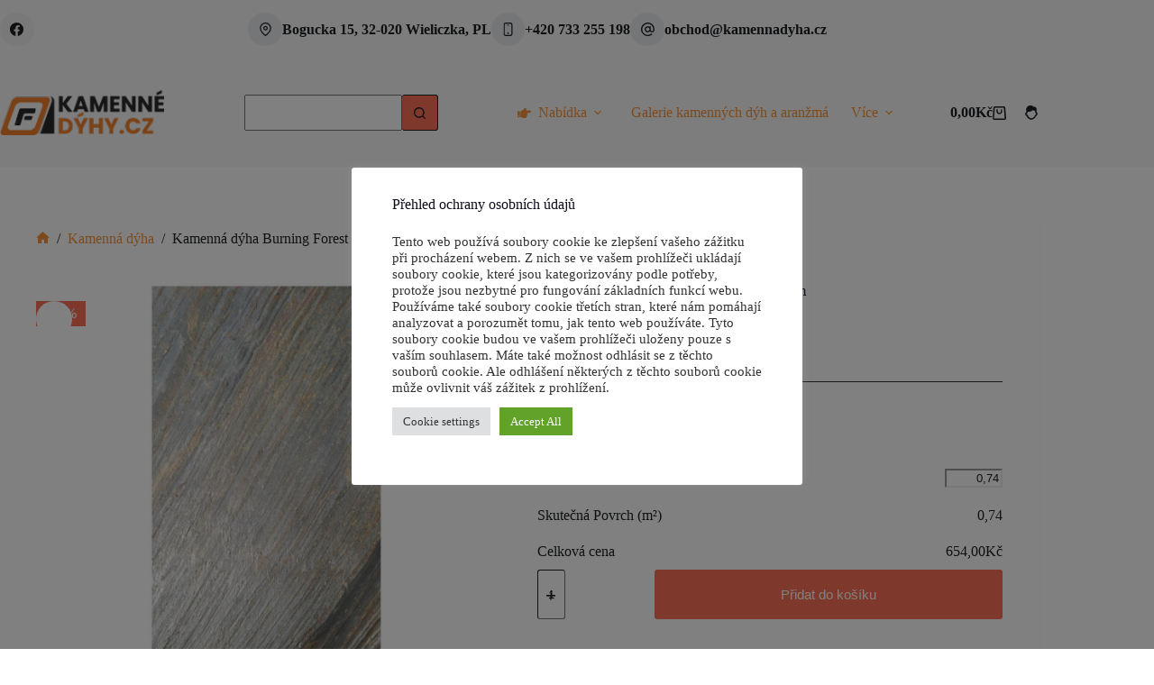

--- FILE ---
content_type: text/html; charset=UTF-8
request_url: https://kamennadyha.cz/p/kamenna-dyha-burning-forest-122x61x03-cm/
body_size: 28819
content:
<!doctype html>
<html lang="cs">
<head>
	
	<meta charset="UTF-8">
	<meta name="viewport" content="width=device-width, initial-scale=1, maximum-scale=5, viewport-fit=cover">
	<link rel="profile" href="https://gmpg.org/xfn/11">

	<title>Kamenná dýha Burning Forest 122x61x0,3 cm - KAMENNÁ DÝHA</title>
<meta property="og:type" content="article">
<meta property="og:title" content="Kamenná dýha Burning Forest 122x61x0,3 cm">
<meta property="og:description" content="Tapeta kamene Kamenné obklady jsou neuvěřitelný materiál, který nabízí širokou škálu možností vnitřní úpravy domů a bytů. Jedná se o flexibilní, voděodolný a relativně lehký kamenný obklad, který se navíc velmi snadno instaluje. Tento produkt vzniká zpracováním břidlicových hornin, jejich postupným oddělováním a lepením epoxidovou pryskyřicí. Kamenná tapeta – Aplikace Kamennou dýhu lze s úspěchem [&hellip;]">
<meta property="og:image" content="https://kamennadyha.cz/wp-content/uploads/2020/12/fornir-kamienny-burning-forest.jpg">
<meta property="og:image:width" content="1500">
<meta property="og:image:height" content="1496">
<meta property="og:url" content="https://kamennadyha.cz/p/kamenna-dyha-burning-forest-122x61x03-cm/">
<meta property="og:site_name" content="KAMENNÁ DÝHA">
<meta property="article:author" content="https://www.facebook.com/Kamienne-Wn%C4%99trza-212774702645085">
<meta property="article:publisher" content="https://www.facebook.com/Kamienne-Wn%C4%99trza-212774702645085">
<meta name="twitter:title" content="Kamenná dýha Burning Forest 122x61x0,3 cm">
<meta name="twitter:description" content="Tapeta kamene Kamenné obklady jsou neuvěřitelný materiál, který nabízí širokou škálu možností vnitřní úpravy domů a bytů. Jedná se o flexibilní, voděodolný a relativně lehký kamenný obklad, který se navíc velmi snadno instaluje. Tento produkt vzniká zpracováním břidlicových hornin, jejich postupným oddělováním a lepením epoxidovou pryskyřicí. Kamenná tapeta – Aplikace Kamennou dýhu lze s úspěchem [&hellip;]">
<meta name="twitter:card" content="summary_large_image">
<meta name="twitter:image" content="https://kamennadyha.cz/wp-content/uploads/2020/12/fornir-kamienny-burning-forest.jpg">

<!-- Google Tag Manager for WordPress by gtm4wp.com -->
<script data-cfasync="false" data-pagespeed-no-defer>
	var gtm4wp_datalayer_name = "dataLayer";
	var dataLayer = dataLayer || [];
	const gtm4wp_use_sku_instead = 0;
	const gtm4wp_currency = 'CZK';
	const gtm4wp_product_per_impression = 6;
	const gtm4wp_clear_ecommerce = false;
	const gtm4wp_datalayer_max_timeout = 2000;
</script>
<!-- End Google Tag Manager for WordPress by gtm4wp.com --><meta property="product:price:amount" content="654">
<meta property="product:price:currency" content="CZK">
<meta name="dc.title" content="Kamenná dýha Burning Forest 122x61x0,3 cm - KAMENNÁ DÝHA">
<meta name="dc.description" content="Tapeta kamene Kamenné obklady jsou neuvěřitelný materiál, který nabízí širokou škálu možností vnitřní úpravy domů a bytů. Jedná se o flexibilní, voděodolný a relativně lehký kamenný obklad, který se navíc velmi snadno instaluje. Tento produkt vzniká zpracováním břidlicových hornin, jejich postupným oddělováním a lepením epoxidovou pryskyřicí. Kamenná tapeta – Aplikace&hellip;">
<meta name="dc.relation" content="https://kamennadyha.cz/p/kamenna-dyha-burning-forest-122x61x03-cm/">
<meta name="dc.source" content="https://kamennadyha.cz/">
<meta name="dc.language" content="cs_CZ">
<meta name="description" content="Tapeta kamene Kamenné obklady jsou neuvěřitelný materiál, který nabízí širokou škálu možností vnitřní úpravy domů a bytů. Jedná se o flexibilní, voděodolný a relativně lehký kamenný obklad, který se navíc velmi snadno instaluje. Tento produkt vzniká zpracováním břidlicových hornin, jejich postupným oddělováním a lepením epoxidovou pryskyřicí. Kamenná tapeta – Aplikace&hellip;">
<meta name="robots" content="index, follow, max-snippet:-1, max-image-preview:large, max-video-preview:-1">
<link rel="canonical" href="https://kamennadyha.cz/p/kamenna-dyha-burning-forest-122x61x03-cm/">
<meta property="og:url" content="https://kamennadyha.cz/p/kamenna-dyha-burning-forest-122x61x03-cm/">
<meta property="og:site_name" content="KAMENNÁ DÝHA">
<meta property="og:locale" content="cs_CZ">
<meta property="og:type" content="product">
<meta property="og:title" content="Kamenná dýha Burning Forest 122x61x0,3 cm - KAMENNÁ DÝHA">
<meta property="og:description" content="Tapeta kamene Kamenné obklady jsou neuvěřitelný materiál, který nabízí širokou škálu možností vnitřní úpravy domů a bytů. Jedná se o flexibilní, voděodolný a relativně lehký kamenný obklad, který se navíc velmi snadno instaluje. Tento produkt vzniká zpracováním břidlicových hornin, jejich postupným oddělováním a lepením epoxidovou pryskyřicí. Kamenná tapeta – Aplikace&hellip;">
<meta property="og:image" content="https://kamennadyha.cz/wp-content/uploads/2020/12/fornir-kamienny-burning-forest.jpg">
<meta property="og:image:secure_url" content="https://kamennadyha.cz/wp-content/uploads/2020/12/fornir-kamienny-burning-forest.jpg">
<meta property="og:image:width" content="1500">
<meta property="og:image:height" content="1496">
<meta property="fb:pages" content="">
<meta property="fb:admins" content="">
<meta property="fb:app_id" content="">
<meta name="twitter:card" content="summary">
<meta name="twitter:title" content="Kamenná dýha Burning Forest 122x61x0,3 cm - KAMENNÁ DÝHA">
<meta name="twitter:description" content="Tapeta kamene Kamenné obklady jsou neuvěřitelný materiál, který nabízí širokou škálu možností vnitřní úpravy domů a bytů. Jedná se o flexibilní, voděodolný a relativně lehký kamenný obklad, který se navíc velmi snadno instaluje. Tento produkt vzniká zpracováním břidlicových hornin, jejich postupným oddělováním a lepením epoxidovou pryskyřicí. Kamenná tapeta – Aplikace&hellip;">
<meta name="twitter:image" content="https://kamennadyha.cz/wp-content/uploads/2020/12/fornir-kamienny-burning-forest.jpg">
<link rel="alternate" title="oEmbed (JSON)" type="application/json+oembed" href="https://kamennadyha.cz/wp-json/oembed/1.0/embed?url=https%3A%2F%2Fkamennadyha.cz%2Fp%2Fkamenna-dyha-burning-forest-122x61x03-cm%2F" />
<link rel="alternate" title="oEmbed (XML)" type="text/xml+oembed" href="https://kamennadyha.cz/wp-json/oembed/1.0/embed?url=https%3A%2F%2Fkamennadyha.cz%2Fp%2Fkamenna-dyha-burning-forest-122x61x03-cm%2F&#038;format=xml" />
		<style type="text/css">

			#price_calculator {
				border-style:none;
			}

			#price_calculator td {
				border-style: none;
				vertical-align: top;
			}

			#price_calculator input, #price_calculator span {
				float: right;
			}

			#price_calculator input {
				text-align: right;
				width: 64px;
			}

			.variable_price_calculator {
				display: none;
			}

			#price_calculator .calculate td {
				text-align: right;
			}

			#price_calculator .calculate button {
				margin-right: 0;
			}

			#price_calculator span.wc-measurement-price-calculator-input-help {
				display: inline-block;
				float: none;
				margin: 0 8px;
				vertical-align: middle;
			}

			@media screen and (max-width: 1081px) {
				#price_calculator span.wc-measurement-price-calculator-input-help {
					position: absolute;
				}
			}

			#tiptip_holder {
				display: none;
				position: absolute;
				top: 0;
				left: 0;
				z-index: 99999;
			}

			#tiptip_holder.tip_top {
				padding-bottom: 5px;
			}

			#tiptip_holder.tip_top #tiptip_arrow_inner {
				margin-top: -7px;
				margin-left: -6px;
				border-top-color: #464646;
			}

			#tiptip_holder.tip_bottom {
				padding-top: 5px;
			}

			#tiptip_holder.tip_bottom #tiptip_arrow_inner {
				margin-top: -5px;
				margin-left: -6px;
				border-bottom-color: #464646;
			}

			#tiptip_holder.tip_right {
				padding-left: 5px;
			}

			#tiptip_holder.tip_right #tiptip_arrow_inner {
				margin-top: -6px;
				margin-left: -5px;
				border-right-color: #464646;
			}

			#tiptip_holder.tip_left {
				padding-right: 5px;
			}

			#tiptip_holder.tip_left #tiptip_arrow_inner {
				margin-top: -6px;
				margin-left: -7px;
				border-left-color: #464646;
			}

			#tiptip_content, .chart-tooltip {
				font-size: 11px;
				color: #fff;
				padding: 0.5em 0.5em;
				background: #464646;
				-webkit-border-radius: 3px;
				-moz-border-radius: 3px;
				border-radius: 3px;
				-webkit-box-shadow: 1px 1px 3px rgba(0, 0, 0, 0.1);
				-moz-box-shadow: 1px 1px 3px rgba(0, 0, 0, 0.1);
				box-shadow: 1px 1px 3px rgba(0, 0, 0, 0.1);
				text-align: center;
				max-width: 150px;
			}

			#tiptip_content code, .chart-tooltip code {
				background: #888;
				padding: 1px;
			}

			#tiptip_arrow, #tiptip_arrow_inner {
				position: absolute;
				border-color: transparent;
				border-style: solid;
				border-width: 6px;
				height: 0;
				width: 0;
			}

		</style>
		<style id='wp-img-auto-sizes-contain-inline-css'>
img:is([sizes=auto i],[sizes^="auto," i]){contain-intrinsic-size:3000px 1500px}
/*# sourceURL=wp-img-auto-sizes-contain-inline-css */
</style>
<link rel='stylesheet' id='blocksy-dynamic-global-css' href='https://kamennadyha.cz/wp-content/uploads/blocksy/css/global.css?ver=48790' media='all' />
<link rel='stylesheet' id='wp-block-library-css' href='https://kamennadyha.cz/wp-includes/css/dist/block-library/style.min.css?ver=6.9' media='all' />
<style id='wpseopress-local-business-style-inline-css'>
span.wp-block-wpseopress-local-business-field{margin-right:8px}

/*# sourceURL=https://kamennadyha.cz/wp-content/plugins/wp-seopress-pro/public/editor/blocks/local-business/style-index.css */
</style>
<style id='wpseopress-table-of-contents-style-inline-css'>
.wp-block-wpseopress-table-of-contents li.active>a{font-weight:bold}

/*# sourceURL=https://kamennadyha.cz/wp-content/plugins/wp-seopress-pro/public/editor/blocks/table-of-contents/style-index.css */
</style>
<style id='global-styles-inline-css'>
:root{--wp--preset--aspect-ratio--square: 1;--wp--preset--aspect-ratio--4-3: 4/3;--wp--preset--aspect-ratio--3-4: 3/4;--wp--preset--aspect-ratio--3-2: 3/2;--wp--preset--aspect-ratio--2-3: 2/3;--wp--preset--aspect-ratio--16-9: 16/9;--wp--preset--aspect-ratio--9-16: 9/16;--wp--preset--color--black: #000000;--wp--preset--color--cyan-bluish-gray: #abb8c3;--wp--preset--color--white: #ffffff;--wp--preset--color--pale-pink: #f78da7;--wp--preset--color--vivid-red: #cf2e2e;--wp--preset--color--luminous-vivid-orange: #ff6900;--wp--preset--color--luminous-vivid-amber: #fcb900;--wp--preset--color--light-green-cyan: #7bdcb5;--wp--preset--color--vivid-green-cyan: #00d084;--wp--preset--color--pale-cyan-blue: #8ed1fc;--wp--preset--color--vivid-cyan-blue: #0693e3;--wp--preset--color--vivid-purple: #9b51e0;--wp--preset--color--palette-color-1: var(--theme-palette-color-1, #FB7258);--wp--preset--color--palette-color-2: var(--theme-palette-color-2, #F74D67);--wp--preset--color--palette-color-3: var(--theme-palette-color-3, #6e6d76);--wp--preset--color--palette-color-4: var(--theme-palette-color-4, #0e0c1b);--wp--preset--color--palette-color-5: var(--theme-palette-color-5, #ffffff);--wp--preset--gradient--vivid-cyan-blue-to-vivid-purple: linear-gradient(135deg,rgb(6,147,227) 0%,rgb(155,81,224) 100%);--wp--preset--gradient--light-green-cyan-to-vivid-green-cyan: linear-gradient(135deg,rgb(122,220,180) 0%,rgb(0,208,130) 100%);--wp--preset--gradient--luminous-vivid-amber-to-luminous-vivid-orange: linear-gradient(135deg,rgb(252,185,0) 0%,rgb(255,105,0) 100%);--wp--preset--gradient--luminous-vivid-orange-to-vivid-red: linear-gradient(135deg,rgb(255,105,0) 0%,rgb(207,46,46) 100%);--wp--preset--gradient--very-light-gray-to-cyan-bluish-gray: linear-gradient(135deg,rgb(238,238,238) 0%,rgb(169,184,195) 100%);--wp--preset--gradient--cool-to-warm-spectrum: linear-gradient(135deg,rgb(74,234,220) 0%,rgb(151,120,209) 20%,rgb(207,42,186) 40%,rgb(238,44,130) 60%,rgb(251,105,98) 80%,rgb(254,248,76) 100%);--wp--preset--gradient--blush-light-purple: linear-gradient(135deg,rgb(255,206,236) 0%,rgb(152,150,240) 100%);--wp--preset--gradient--blush-bordeaux: linear-gradient(135deg,rgb(254,205,165) 0%,rgb(254,45,45) 50%,rgb(107,0,62) 100%);--wp--preset--gradient--luminous-dusk: linear-gradient(135deg,rgb(255,203,112) 0%,rgb(199,81,192) 50%,rgb(65,88,208) 100%);--wp--preset--gradient--pale-ocean: linear-gradient(135deg,rgb(255,245,203) 0%,rgb(182,227,212) 50%,rgb(51,167,181) 100%);--wp--preset--gradient--electric-grass: linear-gradient(135deg,rgb(202,248,128) 0%,rgb(113,206,126) 100%);--wp--preset--gradient--midnight: linear-gradient(135deg,rgb(2,3,129) 0%,rgb(40,116,252) 100%);--wp--preset--gradient--juicy-peach: linear-gradient(to right, #ffecd2 0%, #fcb69f 100%);--wp--preset--gradient--young-passion: linear-gradient(to right, #ff8177 0%, #ff867a 0%, #ff8c7f 21%, #f99185 52%, #cf556c 78%, #b12a5b 100%);--wp--preset--gradient--true-sunset: linear-gradient(to right, #fa709a 0%, #fee140 100%);--wp--preset--gradient--morpheus-den: linear-gradient(to top, #30cfd0 0%, #330867 100%);--wp--preset--gradient--plum-plate: linear-gradient(135deg, #667eea 0%, #764ba2 100%);--wp--preset--gradient--aqua-splash: linear-gradient(15deg, #13547a 0%, #80d0c7 100%);--wp--preset--gradient--love-kiss: linear-gradient(to top, #ff0844 0%, #ffb199 100%);--wp--preset--gradient--new-retrowave: linear-gradient(to top, #3b41c5 0%, #a981bb 49%, #ffc8a9 100%);--wp--preset--gradient--plum-bath: linear-gradient(to top, #cc208e 0%, #6713d2 100%);--wp--preset--gradient--high-flight: linear-gradient(to right, #0acffe 0%, #495aff 100%);--wp--preset--gradient--teen-party: linear-gradient(-225deg, #FF057C 0%, #8D0B93 50%, #321575 100%);--wp--preset--gradient--fabled-sunset: linear-gradient(-225deg, #231557 0%, #44107A 29%, #FF1361 67%, #FFF800 100%);--wp--preset--gradient--arielle-smile: radial-gradient(circle 248px at center, #16d9e3 0%, #30c7ec 47%, #46aef7 100%);--wp--preset--gradient--itmeo-branding: linear-gradient(180deg, #2af598 0%, #009efd 100%);--wp--preset--gradient--deep-blue: linear-gradient(to right, #6a11cb 0%, #2575fc 100%);--wp--preset--gradient--strong-bliss: linear-gradient(to right, #f78ca0 0%, #f9748f 19%, #fd868c 60%, #fe9a8b 100%);--wp--preset--gradient--sweet-period: linear-gradient(to top, #3f51b1 0%, #5a55ae 13%, #7b5fac 25%, #8f6aae 38%, #a86aa4 50%, #cc6b8e 62%, #f18271 75%, #f3a469 87%, #f7c978 100%);--wp--preset--gradient--purple-division: linear-gradient(to top, #7028e4 0%, #e5b2ca 100%);--wp--preset--gradient--cold-evening: linear-gradient(to top, #0c3483 0%, #a2b6df 100%, #6b8cce 100%, #a2b6df 100%);--wp--preset--gradient--mountain-rock: linear-gradient(to right, #868f96 0%, #596164 100%);--wp--preset--gradient--desert-hump: linear-gradient(to top, #c79081 0%, #dfa579 100%);--wp--preset--gradient--ethernal-constance: linear-gradient(to top, #09203f 0%, #537895 100%);--wp--preset--gradient--happy-memories: linear-gradient(-60deg, #ff5858 0%, #f09819 100%);--wp--preset--gradient--grown-early: linear-gradient(to top, #0ba360 0%, #3cba92 100%);--wp--preset--gradient--morning-salad: linear-gradient(-225deg, #B7F8DB 0%, #50A7C2 100%);--wp--preset--gradient--night-call: linear-gradient(-225deg, #AC32E4 0%, #7918F2 48%, #4801FF 100%);--wp--preset--gradient--mind-crawl: linear-gradient(-225deg, #473B7B 0%, #3584A7 51%, #30D2BE 100%);--wp--preset--gradient--angel-care: linear-gradient(-225deg, #FFE29F 0%, #FFA99F 48%, #FF719A 100%);--wp--preset--gradient--juicy-cake: linear-gradient(to top, #e14fad 0%, #f9d423 100%);--wp--preset--gradient--rich-metal: linear-gradient(to right, #d7d2cc 0%, #304352 100%);--wp--preset--gradient--mole-hall: linear-gradient(-20deg, #616161 0%, #9bc5c3 100%);--wp--preset--gradient--cloudy-knoxville: linear-gradient(120deg, #fdfbfb 0%, #ebedee 100%);--wp--preset--gradient--soft-grass: linear-gradient(to top, #c1dfc4 0%, #deecdd 100%);--wp--preset--gradient--saint-petersburg: linear-gradient(135deg, #f5f7fa 0%, #c3cfe2 100%);--wp--preset--gradient--everlasting-sky: linear-gradient(135deg, #fdfcfb 0%, #e2d1c3 100%);--wp--preset--gradient--kind-steel: linear-gradient(-20deg, #e9defa 0%, #fbfcdb 100%);--wp--preset--gradient--over-sun: linear-gradient(60deg, #abecd6 0%, #fbed96 100%);--wp--preset--gradient--premium-white: linear-gradient(to top, #d5d4d0 0%, #d5d4d0 1%, #eeeeec 31%, #efeeec 75%, #e9e9e7 100%);--wp--preset--gradient--clean-mirror: linear-gradient(45deg, #93a5cf 0%, #e4efe9 100%);--wp--preset--gradient--wild-apple: linear-gradient(to top, #d299c2 0%, #fef9d7 100%);--wp--preset--gradient--snow-again: linear-gradient(to top, #e6e9f0 0%, #eef1f5 100%);--wp--preset--gradient--confident-cloud: linear-gradient(to top, #dad4ec 0%, #dad4ec 1%, #f3e7e9 100%);--wp--preset--gradient--glass-water: linear-gradient(to top, #dfe9f3 0%, white 100%);--wp--preset--gradient--perfect-white: linear-gradient(-225deg, #E3FDF5 0%, #FFE6FA 100%);--wp--preset--font-size--small: 13px;--wp--preset--font-size--medium: 20px;--wp--preset--font-size--large: clamp(22px, 1.375rem + ((1vw - 3.2px) * 0.625), 30px);--wp--preset--font-size--x-large: clamp(30px, 1.875rem + ((1vw - 3.2px) * 1.563), 50px);--wp--preset--font-size--xx-large: clamp(45px, 2.813rem + ((1vw - 3.2px) * 2.734), 80px);--wp--preset--font-family--poppins: Poppins;--wp--preset--spacing--20: 0.44rem;--wp--preset--spacing--30: 0.67rem;--wp--preset--spacing--40: 1rem;--wp--preset--spacing--50: 1.5rem;--wp--preset--spacing--60: 2.25rem;--wp--preset--spacing--70: 3.38rem;--wp--preset--spacing--80: 5.06rem;--wp--preset--shadow--natural: 6px 6px 9px rgba(0, 0, 0, 0.2);--wp--preset--shadow--deep: 12px 12px 50px rgba(0, 0, 0, 0.4);--wp--preset--shadow--sharp: 6px 6px 0px rgba(0, 0, 0, 0.2);--wp--preset--shadow--outlined: 6px 6px 0px -3px rgb(255, 255, 255), 6px 6px rgb(0, 0, 0);--wp--preset--shadow--crisp: 6px 6px 0px rgb(0, 0, 0);}:root { --wp--style--global--content-size: var(--theme-block-max-width);--wp--style--global--wide-size: var(--theme-block-wide-max-width); }:where(body) { margin: 0; }.wp-site-blocks > .alignleft { float: left; margin-right: 2em; }.wp-site-blocks > .alignright { float: right; margin-left: 2em; }.wp-site-blocks > .aligncenter { justify-content: center; margin-left: auto; margin-right: auto; }:where(.wp-site-blocks) > * { margin-block-start: var(--theme-content-spacing); margin-block-end: 0; }:where(.wp-site-blocks) > :first-child { margin-block-start: 0; }:where(.wp-site-blocks) > :last-child { margin-block-end: 0; }:root { --wp--style--block-gap: var(--theme-content-spacing); }:root :where(.is-layout-flow) > :first-child{margin-block-start: 0;}:root :where(.is-layout-flow) > :last-child{margin-block-end: 0;}:root :where(.is-layout-flow) > *{margin-block-start: var(--theme-content-spacing);margin-block-end: 0;}:root :where(.is-layout-constrained) > :first-child{margin-block-start: 0;}:root :where(.is-layout-constrained) > :last-child{margin-block-end: 0;}:root :where(.is-layout-constrained) > *{margin-block-start: var(--theme-content-spacing);margin-block-end: 0;}:root :where(.is-layout-flex){gap: var(--theme-content-spacing);}:root :where(.is-layout-grid){gap: var(--theme-content-spacing);}.is-layout-flow > .alignleft{float: left;margin-inline-start: 0;margin-inline-end: 2em;}.is-layout-flow > .alignright{float: right;margin-inline-start: 2em;margin-inline-end: 0;}.is-layout-flow > .aligncenter{margin-left: auto !important;margin-right: auto !important;}.is-layout-constrained > .alignleft{float: left;margin-inline-start: 0;margin-inline-end: 2em;}.is-layout-constrained > .alignright{float: right;margin-inline-start: 2em;margin-inline-end: 0;}.is-layout-constrained > .aligncenter{margin-left: auto !important;margin-right: auto !important;}.is-layout-constrained > :where(:not(.alignleft):not(.alignright):not(.alignfull)){max-width: var(--wp--style--global--content-size);margin-left: auto !important;margin-right: auto !important;}.is-layout-constrained > .alignwide{max-width: var(--wp--style--global--wide-size);}body .is-layout-flex{display: flex;}.is-layout-flex{flex-wrap: wrap;align-items: center;}.is-layout-flex > :is(*, div){margin: 0;}body .is-layout-grid{display: grid;}.is-layout-grid > :is(*, div){margin: 0;}body{padding-top: 0px;padding-right: 0px;padding-bottom: 0px;padding-left: 0px;}:root :where(.wp-element-button, .wp-block-button__link){font-style: inherit;font-weight: inherit;letter-spacing: inherit;text-transform: inherit;}.has-black-color{color: var(--wp--preset--color--black) !important;}.has-cyan-bluish-gray-color{color: var(--wp--preset--color--cyan-bluish-gray) !important;}.has-white-color{color: var(--wp--preset--color--white) !important;}.has-pale-pink-color{color: var(--wp--preset--color--pale-pink) !important;}.has-vivid-red-color{color: var(--wp--preset--color--vivid-red) !important;}.has-luminous-vivid-orange-color{color: var(--wp--preset--color--luminous-vivid-orange) !important;}.has-luminous-vivid-amber-color{color: var(--wp--preset--color--luminous-vivid-amber) !important;}.has-light-green-cyan-color{color: var(--wp--preset--color--light-green-cyan) !important;}.has-vivid-green-cyan-color{color: var(--wp--preset--color--vivid-green-cyan) !important;}.has-pale-cyan-blue-color{color: var(--wp--preset--color--pale-cyan-blue) !important;}.has-vivid-cyan-blue-color{color: var(--wp--preset--color--vivid-cyan-blue) !important;}.has-vivid-purple-color{color: var(--wp--preset--color--vivid-purple) !important;}.has-palette-color-1-color{color: var(--wp--preset--color--palette-color-1) !important;}.has-palette-color-2-color{color: var(--wp--preset--color--palette-color-2) !important;}.has-palette-color-3-color{color: var(--wp--preset--color--palette-color-3) !important;}.has-palette-color-4-color{color: var(--wp--preset--color--palette-color-4) !important;}.has-palette-color-5-color{color: var(--wp--preset--color--palette-color-5) !important;}.has-black-background-color{background-color: var(--wp--preset--color--black) !important;}.has-cyan-bluish-gray-background-color{background-color: var(--wp--preset--color--cyan-bluish-gray) !important;}.has-white-background-color{background-color: var(--wp--preset--color--white) !important;}.has-pale-pink-background-color{background-color: var(--wp--preset--color--pale-pink) !important;}.has-vivid-red-background-color{background-color: var(--wp--preset--color--vivid-red) !important;}.has-luminous-vivid-orange-background-color{background-color: var(--wp--preset--color--luminous-vivid-orange) !important;}.has-luminous-vivid-amber-background-color{background-color: var(--wp--preset--color--luminous-vivid-amber) !important;}.has-light-green-cyan-background-color{background-color: var(--wp--preset--color--light-green-cyan) !important;}.has-vivid-green-cyan-background-color{background-color: var(--wp--preset--color--vivid-green-cyan) !important;}.has-pale-cyan-blue-background-color{background-color: var(--wp--preset--color--pale-cyan-blue) !important;}.has-vivid-cyan-blue-background-color{background-color: var(--wp--preset--color--vivid-cyan-blue) !important;}.has-vivid-purple-background-color{background-color: var(--wp--preset--color--vivid-purple) !important;}.has-palette-color-1-background-color{background-color: var(--wp--preset--color--palette-color-1) !important;}.has-palette-color-2-background-color{background-color: var(--wp--preset--color--palette-color-2) !important;}.has-palette-color-3-background-color{background-color: var(--wp--preset--color--palette-color-3) !important;}.has-palette-color-4-background-color{background-color: var(--wp--preset--color--palette-color-4) !important;}.has-palette-color-5-background-color{background-color: var(--wp--preset--color--palette-color-5) !important;}.has-black-border-color{border-color: var(--wp--preset--color--black) !important;}.has-cyan-bluish-gray-border-color{border-color: var(--wp--preset--color--cyan-bluish-gray) !important;}.has-white-border-color{border-color: var(--wp--preset--color--white) !important;}.has-pale-pink-border-color{border-color: var(--wp--preset--color--pale-pink) !important;}.has-vivid-red-border-color{border-color: var(--wp--preset--color--vivid-red) !important;}.has-luminous-vivid-orange-border-color{border-color: var(--wp--preset--color--luminous-vivid-orange) !important;}.has-luminous-vivid-amber-border-color{border-color: var(--wp--preset--color--luminous-vivid-amber) !important;}.has-light-green-cyan-border-color{border-color: var(--wp--preset--color--light-green-cyan) !important;}.has-vivid-green-cyan-border-color{border-color: var(--wp--preset--color--vivid-green-cyan) !important;}.has-pale-cyan-blue-border-color{border-color: var(--wp--preset--color--pale-cyan-blue) !important;}.has-vivid-cyan-blue-border-color{border-color: var(--wp--preset--color--vivid-cyan-blue) !important;}.has-vivid-purple-border-color{border-color: var(--wp--preset--color--vivid-purple) !important;}.has-palette-color-1-border-color{border-color: var(--wp--preset--color--palette-color-1) !important;}.has-palette-color-2-border-color{border-color: var(--wp--preset--color--palette-color-2) !important;}.has-palette-color-3-border-color{border-color: var(--wp--preset--color--palette-color-3) !important;}.has-palette-color-4-border-color{border-color: var(--wp--preset--color--palette-color-4) !important;}.has-palette-color-5-border-color{border-color: var(--wp--preset--color--palette-color-5) !important;}.has-vivid-cyan-blue-to-vivid-purple-gradient-background{background: var(--wp--preset--gradient--vivid-cyan-blue-to-vivid-purple) !important;}.has-light-green-cyan-to-vivid-green-cyan-gradient-background{background: var(--wp--preset--gradient--light-green-cyan-to-vivid-green-cyan) !important;}.has-luminous-vivid-amber-to-luminous-vivid-orange-gradient-background{background: var(--wp--preset--gradient--luminous-vivid-amber-to-luminous-vivid-orange) !important;}.has-luminous-vivid-orange-to-vivid-red-gradient-background{background: var(--wp--preset--gradient--luminous-vivid-orange-to-vivid-red) !important;}.has-very-light-gray-to-cyan-bluish-gray-gradient-background{background: var(--wp--preset--gradient--very-light-gray-to-cyan-bluish-gray) !important;}.has-cool-to-warm-spectrum-gradient-background{background: var(--wp--preset--gradient--cool-to-warm-spectrum) !important;}.has-blush-light-purple-gradient-background{background: var(--wp--preset--gradient--blush-light-purple) !important;}.has-blush-bordeaux-gradient-background{background: var(--wp--preset--gradient--blush-bordeaux) !important;}.has-luminous-dusk-gradient-background{background: var(--wp--preset--gradient--luminous-dusk) !important;}.has-pale-ocean-gradient-background{background: var(--wp--preset--gradient--pale-ocean) !important;}.has-electric-grass-gradient-background{background: var(--wp--preset--gradient--electric-grass) !important;}.has-midnight-gradient-background{background: var(--wp--preset--gradient--midnight) !important;}.has-juicy-peach-gradient-background{background: var(--wp--preset--gradient--juicy-peach) !important;}.has-young-passion-gradient-background{background: var(--wp--preset--gradient--young-passion) !important;}.has-true-sunset-gradient-background{background: var(--wp--preset--gradient--true-sunset) !important;}.has-morpheus-den-gradient-background{background: var(--wp--preset--gradient--morpheus-den) !important;}.has-plum-plate-gradient-background{background: var(--wp--preset--gradient--plum-plate) !important;}.has-aqua-splash-gradient-background{background: var(--wp--preset--gradient--aqua-splash) !important;}.has-love-kiss-gradient-background{background: var(--wp--preset--gradient--love-kiss) !important;}.has-new-retrowave-gradient-background{background: var(--wp--preset--gradient--new-retrowave) !important;}.has-plum-bath-gradient-background{background: var(--wp--preset--gradient--plum-bath) !important;}.has-high-flight-gradient-background{background: var(--wp--preset--gradient--high-flight) !important;}.has-teen-party-gradient-background{background: var(--wp--preset--gradient--teen-party) !important;}.has-fabled-sunset-gradient-background{background: var(--wp--preset--gradient--fabled-sunset) !important;}.has-arielle-smile-gradient-background{background: var(--wp--preset--gradient--arielle-smile) !important;}.has-itmeo-branding-gradient-background{background: var(--wp--preset--gradient--itmeo-branding) !important;}.has-deep-blue-gradient-background{background: var(--wp--preset--gradient--deep-blue) !important;}.has-strong-bliss-gradient-background{background: var(--wp--preset--gradient--strong-bliss) !important;}.has-sweet-period-gradient-background{background: var(--wp--preset--gradient--sweet-period) !important;}.has-purple-division-gradient-background{background: var(--wp--preset--gradient--purple-division) !important;}.has-cold-evening-gradient-background{background: var(--wp--preset--gradient--cold-evening) !important;}.has-mountain-rock-gradient-background{background: var(--wp--preset--gradient--mountain-rock) !important;}.has-desert-hump-gradient-background{background: var(--wp--preset--gradient--desert-hump) !important;}.has-ethernal-constance-gradient-background{background: var(--wp--preset--gradient--ethernal-constance) !important;}.has-happy-memories-gradient-background{background: var(--wp--preset--gradient--happy-memories) !important;}.has-grown-early-gradient-background{background: var(--wp--preset--gradient--grown-early) !important;}.has-morning-salad-gradient-background{background: var(--wp--preset--gradient--morning-salad) !important;}.has-night-call-gradient-background{background: var(--wp--preset--gradient--night-call) !important;}.has-mind-crawl-gradient-background{background: var(--wp--preset--gradient--mind-crawl) !important;}.has-angel-care-gradient-background{background: var(--wp--preset--gradient--angel-care) !important;}.has-juicy-cake-gradient-background{background: var(--wp--preset--gradient--juicy-cake) !important;}.has-rich-metal-gradient-background{background: var(--wp--preset--gradient--rich-metal) !important;}.has-mole-hall-gradient-background{background: var(--wp--preset--gradient--mole-hall) !important;}.has-cloudy-knoxville-gradient-background{background: var(--wp--preset--gradient--cloudy-knoxville) !important;}.has-soft-grass-gradient-background{background: var(--wp--preset--gradient--soft-grass) !important;}.has-saint-petersburg-gradient-background{background: var(--wp--preset--gradient--saint-petersburg) !important;}.has-everlasting-sky-gradient-background{background: var(--wp--preset--gradient--everlasting-sky) !important;}.has-kind-steel-gradient-background{background: var(--wp--preset--gradient--kind-steel) !important;}.has-over-sun-gradient-background{background: var(--wp--preset--gradient--over-sun) !important;}.has-premium-white-gradient-background{background: var(--wp--preset--gradient--premium-white) !important;}.has-clean-mirror-gradient-background{background: var(--wp--preset--gradient--clean-mirror) !important;}.has-wild-apple-gradient-background{background: var(--wp--preset--gradient--wild-apple) !important;}.has-snow-again-gradient-background{background: var(--wp--preset--gradient--snow-again) !important;}.has-confident-cloud-gradient-background{background: var(--wp--preset--gradient--confident-cloud) !important;}.has-glass-water-gradient-background{background: var(--wp--preset--gradient--glass-water) !important;}.has-perfect-white-gradient-background{background: var(--wp--preset--gradient--perfect-white) !important;}.has-small-font-size{font-size: var(--wp--preset--font-size--small) !important;}.has-medium-font-size{font-size: var(--wp--preset--font-size--medium) !important;}.has-large-font-size{font-size: var(--wp--preset--font-size--large) !important;}.has-x-large-font-size{font-size: var(--wp--preset--font-size--x-large) !important;}.has-xx-large-font-size{font-size: var(--wp--preset--font-size--xx-large) !important;}.has-poppins-font-family{font-family: var(--wp--preset--font-family--poppins) !important;}
:root :where(.wp-block-pullquote){font-size: clamp(0.984em, 0.984rem + ((1vw - 0.2em) * 0.645), 1.5em);line-height: 1.6;}
/*# sourceURL=global-styles-inline-css */
</style>
<link rel='stylesheet' id='cookie-law-info-css' href='https://kamennadyha.cz/wp-content/plugins/cookie-law-info/legacy/public/css/cookie-law-info-public.css?ver=3.3.8' media='all' />
<link rel='stylesheet' id='cookie-law-info-gdpr-css' href='https://kamennadyha.cz/wp-content/plugins/cookie-law-info/legacy/public/css/cookie-law-info-gdpr.css?ver=3.3.8' media='all' />
<link rel='stylesheet' id='photoswipe-css' href='https://kamennadyha.cz/wp-content/plugins/woocommerce/assets/css/photoswipe/photoswipe.min.css?ver=10.4.3' media='all' />
<link rel='stylesheet' id='photoswipe-default-skin-css' href='https://kamennadyha.cz/wp-content/plugins/woocommerce/assets/css/photoswipe/default-skin/default-skin.min.css?ver=10.4.3' media='all' />
<style id='woocommerce-inline-inline-css'>
.woocommerce form .form-row .required { visibility: visible; }
/*# sourceURL=woocommerce-inline-inline-css */
</style>
<link rel='stylesheet' id='ct-main-styles-css' href='https://kamennadyha.cz/wp-content/themes/blocksy/static/bundle/main.min.css?ver=2.1.23' media='all' />
<link rel='stylesheet' id='chld_thm_cfg_child-css' href='https://kamennadyha.cz/wp-content/themes/blocksy-child/style.css?ver=6.9' media='all' />
<link rel='stylesheet' id='ct-woocommerce-styles-css' href='https://kamennadyha.cz/wp-content/themes/blocksy/static/bundle/woocommerce.min.css?ver=2.1.23' media='all' />
<link rel='stylesheet' id='ct-page-title-styles-css' href='https://kamennadyha.cz/wp-content/themes/blocksy/static/bundle/page-title.min.css?ver=2.1.23' media='all' />
<link rel='stylesheet' id='ct-elementor-styles-css' href='https://kamennadyha.cz/wp-content/themes/blocksy/static/bundle/elementor-frontend.min.css?ver=2.1.23' media='all' />
<link rel='stylesheet' id='ct-elementor-woocommerce-styles-css' href='https://kamennadyha.cz/wp-content/themes/blocksy/static/bundle/elementor-woocommerce-frontend.min.css?ver=2.1.23' media='all' />
<link rel='stylesheet' id='ct-flexy-styles-css' href='https://kamennadyha.cz/wp-content/themes/blocksy/static/bundle/flexy.min.css?ver=2.1.23' media='all' />
<link rel='stylesheet' id='flexible-shipping-free-shipping-css' href='https://kamennadyha.cz/wp-content/plugins/flexible-shipping/assets/dist/css/free-shipping.css?ver=6.5.1.2' media='all' />
<link rel='stylesheet' id='blocksy-pro-search-input-styles-css' href='https://kamennadyha.cz/wp-content/plugins/blocksy-companion-pro/framework/premium/static/bundle/search-input.min.css?ver=2.1.23' media='all' />
<link rel='stylesheet' id='blocksy-ext-mega-menu-styles-css' href='https://kamennadyha.cz/wp-content/plugins/blocksy-companion-pro/framework/premium/extensions/mega-menu/static/bundle/main.min.css?ver=2.1.23' media='all' />
<link rel='stylesheet' id='blocksy-ext-post-types-extra-styles-css' href='https://kamennadyha.cz/wp-content/plugins/blocksy-companion-pro/framework/premium/extensions/post-types-extra/static/bundle/main.min.css?ver=2.1.23' media='all' />
<link rel='stylesheet' id='blocksy-ext-woocommerce-extra-styles-css' href='https://kamennadyha.cz/wp-content/plugins/blocksy-companion-pro/framework/premium/extensions/woocommerce-extra/static/bundle/main.min.css?ver=2.1.23' media='all' />
<link rel='stylesheet' id='blocksy-ext-woocommerce-extra-floating-cart-styles-css' href='https://kamennadyha.cz/wp-content/plugins/blocksy-companion-pro/framework/premium/extensions/woocommerce-extra/static/bundle/floating-bar.min.css?ver=2.1.23' media='all' />
<link rel='stylesheet' id='blocksy-ext-woocommerce-extra-custom-badges-styles-css' href='https://kamennadyha.cz/wp-content/plugins/blocksy-companion-pro/framework/premium/extensions/woocommerce-extra/static/bundle/custom-badges.min.css?ver=2.1.23' media='all' />
<link rel='stylesheet' id='blocksy-companion-header-account-styles-css' href='https://kamennadyha.cz/wp-content/plugins/blocksy-companion-pro/static/bundle/header-account.min.css?ver=2.1.23' media='all' />

		<!-- Global site tag (gtag.js) - Google Analytics v4 -->
		<script async src="https://www.googletagmanager.com/gtag/js?id=G-B2TWLBR2TX"></script>
		<script>
		window.dataLayer = window.dataLayer || [];
		function gtag(){dataLayer.push(arguments);}
		gtag('js', new Date());

		gtag('config', 'G-B2TWLBR2TX');

		</script>
		<!-- End Google Analytics v4 -->

		<script src="https://kamennadyha.cz/wp-includes/js/jquery/jquery.min.js?ver=3.7.1" id="jquery-core-js"></script>
<script src="https://kamennadyha.cz/wp-includes/js/jquery/jquery-migrate.min.js?ver=3.4.1" id="jquery-migrate-js"></script>
<script id="cookie-law-info-js-extra">
var Cli_Data = {"nn_cookie_ids":[],"cookielist":[],"non_necessary_cookies":{"necessary-cs":[""]},"ccpaEnabled":"","ccpaRegionBased":"","ccpaBarEnabled":"","strictlyEnabled":["necessary","obligatoire"],"ccpaType":"gdpr","js_blocking":"","custom_integration":"","triggerDomRefresh":"","secure_cookies":""};
var cli_cookiebar_settings = {"animate_speed_hide":"500","animate_speed_show":"500","background":"#FFF","border":"#b1a6a6c2","border_on":"","button_1_button_colour":"#61a229","button_1_button_hover":"#4e8221","button_1_link_colour":"#fff","button_1_as_button":"1","button_1_new_win":"","button_2_button_colour":"#333","button_2_button_hover":"#292929","button_2_link_colour":"#444","button_2_as_button":"1","button_2_hidebar":"","button_3_button_colour":"#dedfe0","button_3_button_hover":"#b2b2b3","button_3_link_colour":"#333333","button_3_as_button":"1","button_3_new_win":"","button_4_button_colour":"#dedfe0","button_4_button_hover":"#b2b2b3","button_4_link_colour":"#333333","button_4_as_button":"1","button_7_button_colour":"#61a229","button_7_button_hover":"#4e8221","button_7_link_colour":"#fff","button_7_as_button":"1","button_7_new_win":"","font_family":"inherit","header_fix":"","notify_animate_hide":"1","notify_animate_show":"","notify_div_id":"#cookie-law-info-bar","notify_position_horizontal":"right","notify_position_vertical":"bottom","scroll_close":"","scroll_close_reload":"","accept_close_reload":"","reject_close_reload":"","showagain_tab":"","showagain_background":"#fff","showagain_border":"#000","showagain_div_id":"#cookie-law-info-again","showagain_x_position":"100px","text":"#333333","show_once_yn":"","show_once":"10000","logging_on":"","as_popup":"","popup_overlay":"1","bar_heading_text":"P\u0159ehled ochrany osobn\u00edch \u00fadaj\u016f","cookie_bar_as":"popup","popup_showagain_position":"bottom-right","widget_position":"left"};
var log_object = {"ajax_url":"https://kamennadyha.cz/wp-admin/admin-ajax.php"};
//# sourceURL=cookie-law-info-js-extra
</script>
<script src="https://kamennadyha.cz/wp-content/plugins/cookie-law-info/legacy/public/js/cookie-law-info-public.js?ver=3.3.8" id="cookie-law-info-js"></script>
<script src="https://kamennadyha.cz/wp-content/plugins/woocommerce/assets/js/jquery-blockui/jquery.blockUI.min.js?ver=2.7.0-wc.10.4.3" id="wc-jquery-blockui-js" defer data-wp-strategy="defer"></script>
<script id="wc-add-to-cart-js-extra">
var wc_add_to_cart_params = {"ajax_url":"/wp-admin/admin-ajax.php","wc_ajax_url":"/?wc-ajax=%%endpoint%%","i18n_view_cart":"Zobrazit ko\u0161\u00edk","cart_url":"https://kamennadyha.cz/cart/","is_cart":"","cart_redirect_after_add":"no"};
//# sourceURL=wc-add-to-cart-js-extra
</script>
<script src="https://kamennadyha.cz/wp-content/plugins/woocommerce/assets/js/frontend/add-to-cart.min.js?ver=10.4.3" id="wc-add-to-cart-js" defer data-wp-strategy="defer"></script>
<script src="https://kamennadyha.cz/wp-content/plugins/woocommerce/assets/js/zoom/jquery.zoom.min.js?ver=1.7.21-wc.10.4.3" id="wc-zoom-js" defer data-wp-strategy="defer"></script>
<script src="https://kamennadyha.cz/wp-content/plugins/woocommerce/assets/js/photoswipe/photoswipe.min.js?ver=4.1.1-wc.10.4.3" id="wc-photoswipe-js" defer data-wp-strategy="defer"></script>
<script src="https://kamennadyha.cz/wp-content/plugins/woocommerce/assets/js/photoswipe/photoswipe-ui-default.min.js?ver=4.1.1-wc.10.4.3" id="wc-photoswipe-ui-default-js" defer data-wp-strategy="defer"></script>
<script id="wc-single-product-js-extra">
var wc_single_product_params = {"i18n_required_rating_text":"Zvolte pros\u00edm hodnocen\u00ed","i18n_rating_options":["1 z 5 hv\u011bzdi\u010dek","2 ze 5 hv\u011bzdi\u010dek","3 ze 5 hv\u011bzdi\u010dek","4 ze 5 hv\u011bzdi\u010dek","5 z 5 hv\u011bzdi\u010dek"],"i18n_product_gallery_trigger_text":"Zobrazit galerii p\u0159es celou obrazovku","review_rating_required":"yes","flexslider":{"rtl":false,"animation":"slide","smoothHeight":true,"directionNav":false,"controlNav":"thumbnails","slideshow":false,"animationSpeed":500,"animationLoop":false,"allowOneSlide":false},"zoom_enabled":"1","zoom_options":[],"photoswipe_enabled":"1","photoswipe_options":{"shareEl":false,"closeOnScroll":false,"history":false,"hideAnimationDuration":0,"showAnimationDuration":0},"flexslider_enabled":""};
//# sourceURL=wc-single-product-js-extra
</script>
<script src="https://kamennadyha.cz/wp-content/plugins/woocommerce/assets/js/frontend/single-product.min.js?ver=10.4.3" id="wc-single-product-js" defer data-wp-strategy="defer"></script>
<script src="https://kamennadyha.cz/wp-content/plugins/woocommerce/assets/js/js-cookie/js.cookie.min.js?ver=2.1.4-wc.10.4.3" id="wc-js-cookie-js" defer data-wp-strategy="defer"></script>
<script id="woocommerce-js-extra">
var woocommerce_params = {"ajax_url":"/wp-admin/admin-ajax.php","wc_ajax_url":"/?wc-ajax=%%endpoint%%","i18n_password_show":"Zobrazit heslo","i18n_password_hide":"Skr\u00fdt heslo"};
//# sourceURL=woocommerce-js-extra
</script>
<script src="https://kamennadyha.cz/wp-content/plugins/woocommerce/assets/js/frontend/woocommerce.min.js?ver=10.4.3" id="woocommerce-js" defer data-wp-strategy="defer"></script>
<script id="wc-cart-fragments-js-extra">
var wc_cart_fragments_params = {"ajax_url":"/wp-admin/admin-ajax.php","wc_ajax_url":"/?wc-ajax=%%endpoint%%","cart_hash_key":"wc_cart_hash_a2b10b447b16715c6efc1d15b6e4b19e","fragment_name":"wc_fragments_a2b10b447b16715c6efc1d15b6e4b19e","request_timeout":"5000"};
//# sourceURL=wc-cart-fragments-js-extra
</script>
<script src="https://kamennadyha.cz/wp-content/plugins/woocommerce/assets/js/frontend/cart-fragments.min.js?ver=10.4.3" id="wc-cart-fragments-js" defer data-wp-strategy="defer"></script>
<script src="https://kamennadyha.cz/wp-content/plugins/woocommerce/assets/js/jquery-cookie/jquery.cookie.min.js?ver=1.4.1-wc.10.4.3" id="wc-jquery-cookie-js" data-wp-strategy="defer"></script>
<script src="https://kamennadyha.cz/wp-content/plugins/woocommerce/assets/js/dompurify/purify.min.js?ver=10.4.3" id="wc-dompurify-js" data-wp-strategy="defer"></script>
<script src="https://kamennadyha.cz/wp-content/plugins/woocommerce/assets/js/jquery-tiptip/jquery.tipTip.min.js?ver=10.4.3" id="wc-jquery-tiptip-js" data-wp-strategy="defer"></script>
<script src="https://kamennadyha.cz/wp-content/plugins/woocommerce-measurement-price-calculator/assets/js/vendor/bignumber.min.js?ver=9.0.1" id="wc-price-calculator-bignumber-js"></script>
<script id="wc-price-calculator-js-extra">
var wc_price_calculator_params = {"woocommerce_currency_symbol":"K\u010d","woocommerce_price_num_decimals":"2","woocommerce_currency_pos":"right","woocommerce_price_decimal_sep":",","woocommerce_price_thousand_sep":"","woocommerce_price_trim_zeros":"","unit_normalize_table":{"in":{"factor":12,"unit":"ft","inverse":true},"ft":{"factor":1,"unit":"ft"},"yd":{"factor":3,"unit":"ft"},"mi":{"factor":5280,"unit":"ft"},"mm":{"factor":0.001,"unit":"m"},"cm":{"factor":0.01,"unit":"m"},"m":{"factor":1,"unit":"m"},"km":{"factor":1000,"unit":"m"},"sq. in.":{"factor":144,"unit":"sq. ft.","inverse":true},"sq. ft.":{"factor":1,"unit":"sq. ft."},"sq. yd.":{"factor":9,"unit":"sq. ft."},"acs":{"factor":43560,"unit":"sq. ft."},"sq. mi.":{"factor":27878400,"unit":"sq. ft."},"sq mm":{"factor":1.0e-6,"unit":"sq m"},"sq cm":{"factor":0.0001,"unit":"sq m"},"sq m":{"factor":1,"unit":"sq m"},"ha":{"factor":10000,"unit":"sq m"},"sq km":{"factor":1000000,"unit":"sq m"},"fl. oz.":{"factor":1,"unit":"fl. oz."},"cup":{"factor":8,"unit":"fl. oz."},"pt":{"factor":16,"unit":"fl. oz."},"qt":{"factor":32,"unit":"fl. oz."},"gal":{"factor":128,"unit":"fl. oz."},"cu. in.":{"factor":1728,"unit":"cu. ft.","inverse":true},"cu. ft.":{"factor":1,"unit":"cu. ft."},"cu. yd.":{"factor":27,"unit":"cu. ft."},"ml":{"factor":1.0e-6,"unit":"cu m"},"cu cm":{"factor":1.0e-6,"unit":"cu m"},"l":{"factor":0.001,"unit":"cu m"},"cu m":{"factor":1,"unit":"cu m"},"oz":{"factor":16,"unit":"lbs","inverse":true},"lbs":{"factor":1,"unit":"lbs"},"tn":{"factor":2000,"unit":"lbs"},"g":{"factor":0.001,"unit":"kg"},"kg":{"factor":1,"unit":"kg"},"t":{"factor":1000,"unit":"kg"}},"unit_conversion_table":{"ft":{"in":{"factor":12},"ft":{"factor":1},"yd":{"factor":3,"inverse":true},"mi":{"factor":5280,"inverse":true},"mm":{"factor":304.8},"cm":{"factor":30.48},"m":{"factor":0.3048},"km":{"factor":0.0003048}},"m":{"mm":{"factor":1000},"cm":{"factor":100},"m":{"factor":1},"km":{"factor":0.001},"in":{"factor":39.3701},"ft":{"factor":3.28084},"yd":{"factor":1.09361},"mi":{"factor":0.000621371}},"sq. ft.":{"sq. in.":{"factor":144},"sq. ft.":{"factor":1},"sq. yd.":{"factor":9,"inverse":true},"acs":{"factor":43560,"inverse":true},"sq. mi.":{"factor":27878400,"inverse":true},"sq mm":{"factor":92903.04},"sq cm":{"factor":929.0304},"sq m":{"factor":0.092903},"sq km":{"factor":9.2903e-8}},"sq m":{"sq mm":{"factor":1000000},"sq cm":{"factor":10000},"sq m":{"factor":1},"ha":{"factor":0.0001},"sq km":{"factor":1.0e-6},"sq. in.":{"factor":1550},"sq. ft.":{"factor":10.7639},"sq. yd.":{"factor":1.19599},"acs":{"factor":0.000247105},"sq. mi.":{"factor":3.86102e-7}},"fl. oz.":{"fl. oz.":{"factor":1},"cup":{"factor":8,"inverse":true},"pt":{"factor":16,"inverse":true},"qt":{"factor":32,"inverse":true},"gal":{"factor":128,"inverse":true},"cu. in.":{"factor":1.8046875},"cu. ft.":{"factor":0.00104438},"cu. yd.":{"factor":3.86807163e-5},"ml":{"factor":29.5735},"cu cm":{"factor":29.5735},"l":{"factor":0.0295735},"cu m":{"factor":2.95735e-5}},"cu. ft.":{"fl. oz.":{"factor":957.506},"cup":{"factor":119.688},"pt":{"factor":59.8442},"qt":{"factor":29.9221},"gal":{"factor":7.48052},"cu. in.":{"factor":1728},"cu. ft.":{"factor":1},"cu. yd.":{"factor":27,"inverse":true},"ml":{"factor":28316.8466},"cu cm":{"factor":28316.8466},"l":{"factor":28.3168466},"cu m":{"factor":0.0283168466}},"cu m":{"ml":{"factor":1000000},"cu cm":{"factor":1000000},"l":{"factor":1000},"cu m":{"factor":1},"fl. oz.":{"factor":33814},"cup":{"factor":4226.75},"pt":{"factor":2113.38},"qt":{"factor":1056.69},"gal":{"factor":264.172},"cu. in.":{"factor":61023.7},"cu. ft.":{"factor":35.3147},"cu. yd.":{"factor":1.30795062}},"lbs":{"oz":{"factor":16},"lbs":{"factor":1},"tn":{"factor":2000,"inverse":true},"g":{"factor":453.592},"kg":{"factor":0.453592},"t":{"factor":0.000453592}},"kg":{"g":{"factor":1000},"kg":{"factor":1},"t":{"factor":0.001},"oz":{"factor":35.274},"lbs":{"factor":2.20462},"tn":{"factor":0.00110231}}},"measurement_precision":"6","measurement_display_precision":"2","measurement_type":"area","cookie_name":"wc_price_calc_inputs_2949","ajax_url":"https://kamennadyha.cz/wp-admin/admin-ajax.php","filter_calculated_price_nonce":"c98ac3a03b","product_id":"2949","stock_warning":"Unfortunately we don't have enough","minimum_price":"","product_price":"654","product_total_measurement_common_unit":"sq m","calculator_type":"quantity","quantity_range_min_value":"1","quantity_range_max_value":"87","product_measurement_value":"0.7442","product_measurement_unit":"sq m"};
//# sourceURL=wc-price-calculator-js-extra
</script>
<script src="https://kamennadyha.cz/wp-content/plugins/woocommerce-measurement-price-calculator/assets/js/frontend/wc-measurement-price-calculator.min.js?ver=3.23.9" id="wc-price-calculator-js"></script>
<link rel="https://api.w.org/" href="https://kamennadyha.cz/wp-json/" /><link rel="alternate" title="JSON" type="application/json" href="https://kamennadyha.cz/wp-json/wp/v2/product/2949" /><link rel="EditURI" type="application/rsd+xml" title="RSD" href="https://kamennadyha.cz/xmlrpc.php?rsd" />
<meta name="generator" content="WordPress 6.9" />
<link rel='shortlink' href='https://kamennadyha.cz/?p=2949' />

<!-- This website runs the Product Feed PRO for WooCommerce by AdTribes.io plugin - version woocommercesea_option_installed_version -->

<!-- Google Tag Manager for WordPress by gtm4wp.com -->
<!-- GTM Container placement set to manual -->
<script data-cfasync="false" data-pagespeed-no-defer>
	var dataLayer_content = {"visitorLoginState":"logged-out","visitorType":"visitor-logged-out","pagePostType":"product","pagePostType2":"single-product","pagePostAuthor":"Kamienne Forniry","productRatingCounts":[],"productAverageRating":0,"productReviewCount":0,"productType":"simple","productIsVariable":0};
	dataLayer.push( dataLayer_content );
</script>
<script data-cfasync="false" data-pagespeed-no-defer>
(function(w,d,s,l,i){w[l]=w[l]||[];w[l].push({'gtm.start':
new Date().getTime(),event:'gtm.js'});var f=d.getElementsByTagName(s)[0],
j=d.createElement(s),dl=l!='dataLayer'?'&l='+l:'';j.async=true;j.src=
'//www.googletagmanager.com/gtm.js?id='+i+dl;f.parentNode.insertBefore(j,f);
})(window,document,'script','dataLayer','GTM-W6BHW9B');
</script>
<!-- End Google Tag Manager for WordPress by gtm4wp.com --><noscript><link rel='stylesheet' href='https://kamennadyha.cz/wp-content/themes/blocksy/static/bundle/no-scripts.min.css' type='text/css'></noscript>
	<noscript><style>.woocommerce-product-gallery{ opacity: 1 !important; }</style></noscript>
	<meta name="generator" content="Elementor 3.33.6; features: e_font_icon_svg, additional_custom_breakpoints; settings: css_print_method-external, google_font-disabled, font_display-auto">
			<style>
				.e-con.e-parent:nth-of-type(n+4):not(.e-lazyloaded):not(.e-no-lazyload),
				.e-con.e-parent:nth-of-type(n+4):not(.e-lazyloaded):not(.e-no-lazyload) * {
					background-image: none !important;
				}
				@media screen and (max-height: 1024px) {
					.e-con.e-parent:nth-of-type(n+3):not(.e-lazyloaded):not(.e-no-lazyload),
					.e-con.e-parent:nth-of-type(n+3):not(.e-lazyloaded):not(.e-no-lazyload) * {
						background-image: none !important;
					}
				}
				@media screen and (max-height: 640px) {
					.e-con.e-parent:nth-of-type(n+2):not(.e-lazyloaded):not(.e-no-lazyload),
					.e-con.e-parent:nth-of-type(n+2):not(.e-lazyloaded):not(.e-no-lazyload) * {
						background-image: none !important;
					}
				}
			</style>
			<style>.breadcrumb {list-style:none;margin:0;padding-inline-start:0;}.breadcrumb li {margin:0;display:inline-block;position:relative;}.breadcrumb li::after{content:'';margin-left:5px;margin-right:5px;}.breadcrumb li:last-child::after{display:none}</style><link rel="icon" href="https://kamennadyha.cz/wp-content/uploads/2020/12/cropped-forniry_logo-32x32.png" sizes="32x32" />
<link rel="icon" href="https://kamennadyha.cz/wp-content/uploads/2020/12/cropped-forniry_logo-192x192.png" sizes="192x192" />
<link rel="apple-touch-icon" href="https://kamennadyha.cz/wp-content/uploads/2020/12/cropped-forniry_logo-180x180.png" />
<meta name="msapplication-TileImage" content="https://kamennadyha.cz/wp-content/uploads/2020/12/cropped-forniry_logo-270x270.png" />
		<style id="wp-custom-css">
			#post-602 h1{
	font-weight:bold;
	font-size:48px;
}

.section_title h2{
	text-transform:uppercase;
	font-size:48px
}

.section_sub_title h2, .section_sub_title h3{
	color:#F79338;
	font-weight: normal;
	font-size: 32px;
}

.section_sub_title h3{
	text-transform: uppercase;
	font-weight: bold;
	font-size:21px;
}

#area_needed{
outline: none;
color: var(--form-text-focus-color, var(--color));
border-color: var(--form-field-border-focus-color);
background-color: var(--has-classic-forms, var(--form-field-focus-background));
	
}

li.product > a > span > span > bdi{
	font-size:14px;
	font-weight:400;
	}
/*kolor checkboxu regulaminu*/
input#terms {
    border-color: #000000;
}
.slfor .elementor-slide-description {
    background-color: white;
    padding: 5px;
}
/*rozdzielenie przyciskow od p24*/
input#place_order {
    margin-right: 10px;
}

/*pogrubienie ceny za sztuke w koszyku */
span.woocommerce-Price-amount.amount {font-weight: bold;
}
/*rozmiar notki omnibus */
.wc-price-history.prior-price.lowest {
    font-size: 0.8em;
}

#seo-text {
    line-height: 1.2;
    margin: 30px;
}
div#seo-text > p {
    margin-bottom:12px;
}		</style>
			</head>


<body class="wp-singular product-template-default single single-product postid-2949 wp-custom-logo wp-embed-responsive wp-theme-blocksy wp-child-theme-blocksy-child theme-blocksy woocommerce woocommerce-page woocommerce-no-js elementor-default elementor-kit-9 modula-best-grid-gallery ct-elementor-default-template" data-link="type-2" data-prefix="product" data-header="wNhIFE" data-footer="HxkfPY" itemscope="itemscope" itemtype="https://schema.org/WebPage">


<!-- GTM Container placement set to manual -->
<!-- Google Tag Manager (noscript) -->
				<noscript><iframe src="https://www.googletagmanager.com/ns.html?id=GTM-W6BHW9B" height="0" width="0" style="display:none;visibility:hidden" aria-hidden="true"></iframe></noscript>
<!-- End Google Tag Manager (noscript) --><a class="skip-link screen-reader-text" href="#main">Skip to content</a><div class="ct-drawer-canvas" data-location="start"><div id="offcanvas" class="ct-panel ct-header" data-behaviour="right-side" role="dialog" aria-label="Offcanvas modal" inert=""><div class="ct-panel-inner">
		<div class="ct-panel-actions">
			
			<button class="ct-toggle-close" data-type="type-1" aria-label="Close drawer">
				<svg class="ct-icon" width="12" height="12" viewBox="0 0 15 15"><path d="M1 15a1 1 0 01-.71-.29 1 1 0 010-1.41l5.8-5.8-5.8-5.8A1 1 0 011.7.29l5.8 5.8 5.8-5.8a1 1 0 011.41 1.41l-5.8 5.8 5.8 5.8a1 1 0 01-1.41 1.41l-5.8-5.8-5.8 5.8A1 1 0 011 15z"/></svg>
			</button>
		</div>
		<div class="ct-panel-content" data-device="desktop"><div class="ct-panel-content-inner"></div></div><div class="ct-panel-content" data-device="mobile"><div class="ct-panel-content-inner">
<nav
	class="mobile-menu menu-container has-submenu"
	data-id="mobile-menu" data-interaction="click" data-toggle-type="type-1" data-submenu-dots="yes"	aria-label="Main Nav - Czeski">

	<ul id="menu-main-nav-czeski-1" class=""><li class="menu-item menu-item-type-custom menu-item-object-custom menu-item-has-children menu-item-43638"><span class="ct-sub-menu-parent"><a href="#" class="ct-menu-link"><span class="ct-icon-container ct-left"><svg width="20" height="20" viewBox="0,0,512,512"><path d="M512 199.652c0 23.625-20.65 43.826-44.8 43.826h-99.851c16.34 17.048 18.346 49.766-6.299 70.944 14.288 22.829 2.147 53.017-16.45 62.315C353.574 425.878 322.654 448 272 448c-2.746 0-13.276-.203-16-.195-61.971.168-76.894-31.065-123.731-38.315C120.596 407.683 112 397.599 112 385.786V214.261l.002-.001c.011-18.366 10.607-35.889 28.464-43.845 28.886-12.994 95.413-49.038 107.534-77.323 7.797-18.194 21.384-29.084 40-29.092 34.222-.014 57.752 35.098 44.119 66.908-3.583 8.359-8.312 16.67-14.153 24.918H467.2c23.45 0 44.8 20.543 44.8 43.826zM96 200v192c0 13.255-10.745 24-24 24H24c-13.255 0-24-10.745-24-24V200c0-13.255 10.745-24 24-24h48c13.255 0 24 10.745 24 24zM68 368c0-11.046-8.954-20-20-20s-20 8.954-20 20 8.954 20 20 20 20-8.954 20-20z" /></svg></span>Nabídka</a><button class="ct-toggle-dropdown-mobile" aria-label="Expand dropdown menu" aria-haspopup="true" aria-expanded="false"><svg class="ct-icon toggle-icon-1" width="15" height="15" viewBox="0 0 15 15" aria-hidden="true"><path d="M3.9,5.1l3.6,3.6l3.6-3.6l1.4,0.7l-5,5l-5-5L3.9,5.1z"/></svg></button></span>
<ul class="sub-menu">
	<li class="menu-item menu-item-type-taxonomy menu-item-object-product_cat current-product-ancestor current-menu-parent current-product-parent menu-item-43634"><a href="https://kamennadyha.cz/c/kamenna-dyha-cs/" class="ct-menu-link">Kamenná dýha</a></li>
	<li class="menu-item menu-item-type-taxonomy menu-item-object-product_cat menu-item-43637"><a href="https://kamennadyha.cz/c/uhlikove-desky/" class="ct-menu-link">Uhlíkové desky</a></li>
	<li class="menu-item menu-item-type-taxonomy menu-item-object-product_cat menu-item-43635"><a href="https://kamennadyha.cz/c/lamely/" class="ct-menu-link">Lamely</a></li>
	<li class="menu-item menu-item-type-taxonomy menu-item-object-product_cat menu-item-43636"><a href="https://kamennadyha.cz/c/specializovane-zdroje/" class="ct-menu-link">Specializované zdroje</a></li>
</ul>
</li>
<li class="menu-item menu-item-type-post_type menu-item-object-page menu-item-5692"><a href="https://kamennadyha.cz/galerie-kamennych-dyh-a-aranzma/" class="ct-menu-link">Galerie kamenných dýh a aranžmá</a></li>
<li class="menu-item menu-item-type-post_type menu-item-object-page menu-item-5693"><a href="https://kamennadyha.cz/montaz-kamenne-dyhy/" class="ct-menu-link">MONTÁŽ KAMENNÉ DÝHY</a></li>
</ul></nav>

</div></div></div></div>
<div
	class="ct-floating-bar ct-ajax-add-to-cart"
	>
	<div class="ct-container">
		<section class="ct-floating-bar-content">
			<div class="ct-media-container"><img width="100" height="100" src="https://kamennadyha.cz/wp-content/uploads/2020/12/fornir-kamienny-burning-forest-100x100.jpg" decoding="async" srcset="https://kamennadyha.cz/wp-content/uploads/2020/12/fornir-kamienny-burning-forest-100x100.jpg 100w, https://kamennadyha.cz/wp-content/uploads/2020/12/fornir-kamienny-burning-forest-500x500.jpg 500w, https://kamennadyha.cz/wp-content/uploads/2020/12/fornir-kamienny-burning-forest-600x598.jpg 600w, https://kamennadyha.cz/wp-content/uploads/2020/12/fornir-kamienny-burning-forest-300x300.jpg 300w, https://kamennadyha.cz/wp-content/uploads/2020/12/fornir-kamienny-burning-forest-1024x1021.jpg 1024w, https://kamennadyha.cz/wp-content/uploads/2020/12/fornir-kamienny-burning-forest-150x150.jpg 150w, https://kamennadyha.cz/wp-content/uploads/2020/12/fornir-kamienny-burning-forest-768x766.jpg 768w, https://kamennadyha.cz/wp-content/uploads/2020/12/fornir-kamienny-burning-forest.jpg 1500w" sizes="(max-width: 100px) 100vw, 100px" itemprop="image" class="" style="aspect-ratio: 1/1;" data-caption="Kamenná dýha Burnirg Forest" title="fornir-kamienny-burning-forest" alt="Kamenná dýha Burning Forest 122x61x0,3 cm" /></div>			<div class="ct-floating-bar-item-title">
				<div class="product-title">Kamenná dýha Burning Forest 122x61x0,3 cm</div>
				<div class="product-price">
					<p class="price"><span class="sale-price"><del aria-hidden="true"><span class="woocommerce-Price-amount amount"><bdi>750,00<span class="woocommerce-Price-currencySymbol">&#75;&#269;</span></bdi></span></del> <span class="screen-reader-text">Původní cena byla: 750,00&#075;&#269;.</span><ins aria-hidden="true"><span class="woocommerce-Price-amount amount"><bdi>654,00<span class="woocommerce-Price-currencySymbol">&#75;&#269;</span></bdi></span></ins><span class="screen-reader-text">Aktuální cena je: 654,00&#075;&#269;.</span></span><p class="iworks-omnibus" data-iwo-version="3.0.4" data-iwo-price="654" data-iwo-timestamp="1769681843" data-iwo-qty="1" data-iwo-price_including_tax="654" data-iwo-product_id="2949">Předchozí nejnižší cena: <span class="woocommerce-Price-amount amount"><bdi>654,00<span class="woocommerce-Price-currencySymbol">&#75;&#269;</span></bdi></span>.</p></p>
					<p class="stock in-stock">Skladem</p>
				</div>
			</div>
		</section>

		<section class="ct-floating-bar-actions">
			<a href="https://kamennadyha.cz/p/kamenna-dyha-burning-forest-122x61x03-cm/"  data-quantity="1" class="button" >Výběr možností</a>		</section>
	</div>
</div>
</div>
<div id="main-container">
	<header id="header" class="ct-header" data-id="wNhIFE" itemscope="" itemtype="https://schema.org/WPHeader"><div data-device="desktop"><div data-row="top" data-column-set="3"><div class="ct-container"><div data-column="start" data-placements="1"><div data-items="primary">
<div
	class="ct-header-socials "
	data-id="socials">

	
		<div class="ct-social-box" data-color="custom" data-icon-size="custom" data-icons-type="rounded:solid" >
			
			
							
				<a href="https://www.facebook.com/Kamienne-Wn%C4%99trza-212774702645085" data-network="facebook" aria-label="Facebook">
					<span class="ct-icon-container">
					<svg
					width="20px"
					height="20px"
					viewBox="0 0 20 20"
					aria-hidden="true">
						<path d="M20,10.1c0-5.5-4.5-10-10-10S0,4.5,0,10.1c0,5,3.7,9.1,8.4,9.9v-7H5.9v-2.9h2.5V7.9C8.4,5.4,9.9,4,12.2,4c1.1,0,2.2,0.2,2.2,0.2v2.5h-1.3c-1.2,0-1.6,0.8-1.6,1.6v1.9h2.8L13.9,13h-2.3v7C16.3,19.2,20,15.1,20,10.1z"/>
					</svg>
				</span>				</a>
			
			
					</div>

	
</div>
</div></div><div data-column="middle"><div data-items=""><div class="ct-contact-info" data-id="contacts">
		<ul data-icons-type="rounded:solid">
											<li class="">
					<span class="ct-icon-container"><svg aria-hidden="true" width='15' height='15' viewBox='0 0 15 15'><path d='M7.5,0C4.05365,0,1.25,2.80365,1.25,6.25c0,4.65576,5.66223,8.4845,5.90332,8.64502.10498.07019.22583.10498.34668.10498s.2417-.03479.34668-.10498c.24109-.16052,5.90332-3.98926,5.90332-8.64502,0-3.44635-2.80396-6.25-6.25-6.25ZM7.5,13.60657c-1.18561-.87952-5-3.97339-5-7.35657C2.5,3.49304,4.74304,1.25,7.5,1.25s5,2.24304,5,5c0,3.38318-3.81409,6.47705-5,7.35657ZM7.5,3.75c-1.37848,0-2.5,1.12152-2.5,2.5,0,1.37878,1.12152,2.5,2.5,2.5,1.37878,0,2.5-1.12122,2.5-2.5,0-1.37848-1.12122-2.5-2.5-2.5ZM7.5,7.5c-.68939,0-1.25-.56061-1.25-1.25s.56061-1.25,1.25-1.25c.68909,0,1.25.56061,1.25,1.25s-.56091,1.25-1.25,1.25Z'/></svg></span>
											<div class="contact-info">
															<span class="contact-title">
									Bogucka 15, 32-020 Wieliczka, PL								</span>
							
													</div>
									</li>
											<li class="">
					<span class="ct-icon-container"><svg aria-hidden="true" width='15' height='15' viewBox='0 0 20 20'><path d='M13.5,20H6.5c-1.6,0-2.9-1.3-2.9-2.9V2.9C3.5,1.3,4.8,0,6.5,0h7.1c1.6,0,2.9,1.3,2.9,2.9v14.1C16.5,18.7,15.2,20,13.5,20zM6.7,1.7C5.8,1.7,5,2.5,5,3.4v13.2c0,0.9,0.7,1.7,1.7,1.7h6.6c0.9,0,1.7-0.7,1.7-1.7V3.4c0-0.9-0.7-1.7-1.7-1.7H6.7z'/><path d='M11.2,4.4H8.8c-0.3,0-0.6-0.3-0.6-0.6s0.3-0.6,0.6-0.6h2.4c0.3,0,0.6,0.3,0.6,0.6S11.5,4.4,11.2,4.4z'/><circle cx='10' cy='15.7' r='1.2'/></svg></span>
											<div class="contact-info">
															<span class="contact-title">
									+420 733 255 198								</span>
							
													</div>
									</li>
											<li class="">
					<span class="ct-icon-container"><svg aria-hidden="true" width='15' height='15' viewBox='0 0 15 15'><path d='M12.8 2.2C11.4.8 9.5 0 7.5 0S3.6.8 2.2 2.2C.8 3.6 0 5.5 0 7.5 0 11.6 3.4 15 7.5 15c1.6 0 3.3-.5 4.6-1.5.3-.2.4-.7.1-1-.2-.3-.7-.4-1-.1-1.1.8-2.4 1.3-3.7 1.3-3.4 0-6.1-2.8-6.1-6.1 0-1.6.6-3.2 1.8-4.3C4.3 2 5.9 1.4 7.5 1.4c1.6 0 3.2.6 4.3 1.8 1.2 1.2 1.8 2.7 1.8 4.3v.7c0 .8-.6 1.4-1.4 1.4s-1.4-.6-1.4-1.4V4.8c0-.4-.3-.7-.7-.7-.4 0-.7.3-.7.7-.4-.4-1.1-.7-1.9-.7-1.9 0-3.4 1.5-3.4 3.4s1.5 3.4 3.4 3.4c1 0 1.9-.5 2.5-1.2.5.7 1.3 1.2 2.2 1.2 1.5 0 2.7-1.2 2.7-2.7v-.7c.1-2-.7-3.9-2.1-5.3zM7.5 9.5c-1.1 0-2-.9-2-2s.9-2 2-2 2 .9 2 2-.9 2-2 2z'/></svg></span>
											<div class="contact-info">
															<span class="contact-title">
									obchod@kamennadyha.cz								</span>
							
													</div>
									</li>
					</ul>

		</div></div></div><div data-column="end"></div></div></div><div data-row="middle" data-column-set="2"><div class="ct-container"><div data-column="start" data-placements="1"><div data-items="primary">
<div	class="site-branding"
	data-id="logo"		itemscope="itemscope" itemtype="https://schema.org/Organization">

			<a href="https://kamennadyha.cz/" class="site-logo-container" rel="home" itemprop="url" ><img width="200" height="55" src="https://kamennadyha.cz/wp-content/uploads/2022/07/forniry_logo_cz.png" class="default-logo" alt="KAMENNÁ DÝHA" decoding="async" /></a>	
	</div>

</div></div><div data-column="end" data-placements="1"><div data-items="primary">
<div class="ct-search-box " data-id="search-input">

	

<form role="search" method="get" class="ct-search-form" data-form-controls="inside" data-taxonomy-filter="false" data-submit-button="icon" action="https://kamennadyha.cz/" aria-haspopup="listbox" data-live-results="thumbs">

	<input 
		type="search" 		placeholder=""
		value=""
		name="s"
		autocomplete="off"
		title="Search for..."
		aria-label="Search for..."
			>

	<div class="ct-search-form-controls">
		
		<button type="submit" class="wp-element-button" data-button="inside:icon" aria-label="Search button">
			<svg class="ct-icon ct-search-button-content" aria-hidden="true" width="15" height="15" viewBox="0 0 15 15"><path d="M14.8,13.7L12,11c0.9-1.2,1.5-2.6,1.5-4.2c0-3.7-3-6.8-6.8-6.8S0,3,0,6.8s3,6.8,6.8,6.8c1.6,0,3.1-0.6,4.2-1.5l2.8,2.8c0.1,0.1,0.3,0.2,0.5,0.2s0.4-0.1,0.5-0.2C15.1,14.5,15.1,14,14.8,13.7z M1.5,6.8c0-2.9,2.4-5.2,5.2-5.2S12,3.9,12,6.8S9.6,12,6.8,12S1.5,9.6,1.5,6.8z"/></svg>
			<span class="ct-ajax-loader">
				<svg viewBox="0 0 24 24">
					<circle cx="12" cy="12" r="10" opacity="0.2" fill="none" stroke="currentColor" stroke-miterlimit="10" stroke-width="2"/>

					<path d="m12,2c5.52,0,10,4.48,10,10" fill="none" stroke="currentColor" stroke-linecap="round" stroke-miterlimit="10" stroke-width="2">
						<animateTransform
							attributeName="transform"
							attributeType="XML"
							type="rotate"
							dur="0.6s"
							from="0 12 12"
							to="360 12 12"
							repeatCount="indefinite"
						/>
					</path>
				</svg>
			</span>
		</button>

					<input type="hidden" name="post_type" value="product">
		
		
		

		<input type="hidden" value="59c9bf769d" class="ct-live-results-nonce">	</div>

			<div class="screen-reader-text" aria-live="polite" role="status">
			No results		</div>
	
</form>


</div>

<nav
	id="header-menu-1"
	class="header-menu-1 menu-container"
	data-id="menu" data-interaction="click:item"	data-menu="type-1"
	data-dropdown="type-1:simple"		data-responsive="no"	itemscope="" itemtype="https://schema.org/SiteNavigationElement"	aria-label="Main Nav - Czeski">

	<ul id="menu-main-nav-czeski" class="menu"><li id="menu-item-43638" class="menu-item menu-item-type-custom menu-item-object-custom menu-item-has-children menu-item-43638 animated-submenu-block"><a href="#" class="ct-menu-link" aria-haspopup="true" aria-expanded="false"><span class="ct-icon-container ct-left"><svg width="20" height="20" viewBox="0,0,512,512"><path d="M512 199.652c0 23.625-20.65 43.826-44.8 43.826h-99.851c16.34 17.048 18.346 49.766-6.299 70.944 14.288 22.829 2.147 53.017-16.45 62.315C353.574 425.878 322.654 448 272 448c-2.746 0-13.276-.203-16-.195-61.971.168-76.894-31.065-123.731-38.315C120.596 407.683 112 397.599 112 385.786V214.261l.002-.001c.011-18.366 10.607-35.889 28.464-43.845 28.886-12.994 95.413-49.038 107.534-77.323 7.797-18.194 21.384-29.084 40-29.092 34.222-.014 57.752 35.098 44.119 66.908-3.583 8.359-8.312 16.67-14.153 24.918H467.2c23.45 0 44.8 20.543 44.8 43.826zM96 200v192c0 13.255-10.745 24-24 24H24c-13.255 0-24-10.745-24-24V200c0-13.255 10.745-24 24-24h48c13.255 0 24 10.745 24 24zM68 368c0-11.046-8.954-20-20-20s-20 8.954-20 20 8.954 20 20 20 20-8.954 20-20z" /></svg></span>Nabídka<span class="ct-toggle-dropdown-desktop"><svg class="ct-icon" width="8" height="8" viewBox="0 0 15 15" aria-hidden="true"><path d="M2.1,3.2l5.4,5.4l5.4-5.4L15,4.3l-7.5,7.5L0,4.3L2.1,3.2z"/></svg></span></a>
<ul class="sub-menu">
	<li id="menu-item-43634" class="menu-item menu-item-type-taxonomy menu-item-object-product_cat current-product-ancestor current-menu-parent current-product-parent menu-item-43634"><a href="https://kamennadyha.cz/c/kamenna-dyha-cs/" class="ct-menu-link">Kamenná dýha</a></li>
	<li id="menu-item-43637" class="menu-item menu-item-type-taxonomy menu-item-object-product_cat menu-item-43637"><a href="https://kamennadyha.cz/c/uhlikove-desky/" class="ct-menu-link">Uhlíkové desky</a></li>
	<li id="menu-item-43635" class="menu-item menu-item-type-taxonomy menu-item-object-product_cat menu-item-43635"><a href="https://kamennadyha.cz/c/lamely/" class="ct-menu-link">Lamely</a></li>
	<li id="menu-item-43636" class="menu-item menu-item-type-taxonomy menu-item-object-product_cat menu-item-43636"><a href="https://kamennadyha.cz/c/specializovane-zdroje/" class="ct-menu-link">Specializované zdroje</a></li>
</ul>
</li>
<li id="menu-item-5692" class="menu-item menu-item-type-post_type menu-item-object-page menu-item-5692"><a href="https://kamennadyha.cz/galerie-kamennych-dyh-a-aranzma/" class="ct-menu-link">Galerie kamenných dýh a aranžmá</a></li>
<li id="menu-item-5693" class="menu-item menu-item-type-post_type menu-item-object-page menu-item-5693"><a href="https://kamennadyha.cz/montaz-kamenne-dyhy/" class="ct-menu-link">MONTÁŽ KAMENNÉ DÝHY</a></li>
</ul></nav>


<div
	class="ct-header-cart"
	data-id="cart">

	
<a class="ct-cart-item"
	href="https://kamennadyha.cz/cart/"
	data-label="left"
	>

	<span class="screen-reader-text">Shopping cart</span><span class="ct-label " data-price="yes"><span class="ct-amount"><span class="woocommerce-Price-amount amount"><bdi>0,00<span class="woocommerce-Price-currencySymbol">&#75;&#269;</span></bdi></span></span></span>
	<span class="ct-icon-container " aria-hidden="true">
		<span class="ct-dynamic-count-cart" data-count="0">0</span><svg aria-hidden="true" width="15" height="15" viewBox="0 0 15 15"><path d="M14.1,1.6C14,0.7,13.3,0,12.4,0H2.7C1.7,0,1,0.7,0.9,1.6L0.1,13.1c0,0.5,0.1,1,0.5,1.3C0.9,14.8,1.3,15,1.8,15h11.4c0.5,0,0.9-0.2,1.3-0.6c0.3-0.4,0.5-0.8,0.5-1.3L14.1,1.6zM13.4,13.4c0,0-0.1,0.1-0.2,0.1H1.8c-0.1,0-0.2-0.1-0.2-0.1c0,0-0.1-0.1-0.1-0.2L2.4,1.7c0-0.1,0.1-0.2,0.2-0.2h9.7c0.1,0,0.2,0.1,0.2,0.2l0.8,11.5C13.4,13.3,13.4,13.4,13.4,13.4z M10,3.2C9.6,3.2,9.2,3.6,9.2,4v1.5c0,1-0.8,1.8-1.8,1.8S5.8,6.5,5.8,5.5V4c0-0.4-0.3-0.8-0.8-0.8S4.2,3.6,4.2,4v1.5c0,1.8,1.5,3.2,3.2,3.2s3.2-1.5,3.2-3.2V4C10.8,3.6,10.4,3.2,10,3.2z"/></svg>	</span>
</a>

<div class="ct-cart-content" data-count="0"></div></div>
<div class="ct-header-account" data-id="account" data-state="out"><a href="https://kamennadyha.cz/muj-ucet/" class="ct-account-item" aria-label="Login" data-label="left"><span class="ct-label ct-hidden-sm ct-hidden-md ct-hidden-lg" aria-hidden="true">Login</span><svg class="ct-icon" aria-hidden="true" width="15" height="15" viewBox="0 0 15 15"><path d="M13,7V6.1h0V3.9c0-1.4-1.1-2.6-2.6-2.6H9.7c0,0-0.6-1.3-3.2-1.3C4.1,0,1.9,2,2,4.5V7C1.4,7.4,1,8.1,1,8.8c0,0.9,0.6,1.8,1.4,2.1c0.8,2.1,2.7,3.7,4.9,4l0.1,0l0.1,0c2.3-0.4,4.1-1.9,5-4c0.8-0.3,1.4-1.2,1.4-2.1C14,8.1,13.6,7.4,13,7zM11.9,9.6l-0.5,0.1l-0.1,0.4c-0.5,1.7-2,3-3.8,3.3c-1.8-0.3-3.2-1.6-3.8-3.4L3.6,9.6L3.1,9.6C2.8,9.5,2.5,9.2,2.5,8.8c0-0.3,0.2-0.6,0.5-0.7L3.5,8V6.5h2.2c1.1,0,2-0.5,2.4-1.3h1.6c0.8,0,1.6,0.5,1.8,1.3V8L12,8.2c0.3,0.1,0.5,0.4,0.5,0.7C12.5,9.3,12.2,9.6,11.9,9.6z"/></svg></a></div></div></div></div></div></div><div data-device="mobile"><div data-row="top" data-column-set="2"><div class="ct-container"><div data-column="start" data-placements="1"><div data-items="primary">
<div class="ct-search-box " data-id="search-input">

	

<form role="search" method="get" class="ct-search-form" data-form-controls="inside" data-taxonomy-filter="false" data-submit-button="icon" action="https://kamennadyha.cz/" aria-haspopup="listbox" data-live-results="thumbs">

	<input 
		type="search" 		placeholder=""
		value=""
		name="s"
		autocomplete="off"
		title="Search for..."
		aria-label="Search for..."
			>

	<div class="ct-search-form-controls">
		
		<button type="submit" class="wp-element-button" data-button="inside:icon" aria-label="Search button">
			<svg class="ct-icon ct-search-button-content" aria-hidden="true" width="15" height="15" viewBox="0 0 15 15"><path d="M14.8,13.7L12,11c0.9-1.2,1.5-2.6,1.5-4.2c0-3.7-3-6.8-6.8-6.8S0,3,0,6.8s3,6.8,6.8,6.8c1.6,0,3.1-0.6,4.2-1.5l2.8,2.8c0.1,0.1,0.3,0.2,0.5,0.2s0.4-0.1,0.5-0.2C15.1,14.5,15.1,14,14.8,13.7z M1.5,6.8c0-2.9,2.4-5.2,5.2-5.2S12,3.9,12,6.8S9.6,12,6.8,12S1.5,9.6,1.5,6.8z"/></svg>
			<span class="ct-ajax-loader">
				<svg viewBox="0 0 24 24">
					<circle cx="12" cy="12" r="10" opacity="0.2" fill="none" stroke="currentColor" stroke-miterlimit="10" stroke-width="2"/>

					<path d="m12,2c5.52,0,10,4.48,10,10" fill="none" stroke="currentColor" stroke-linecap="round" stroke-miterlimit="10" stroke-width="2">
						<animateTransform
							attributeName="transform"
							attributeType="XML"
							type="rotate"
							dur="0.6s"
							from="0 12 12"
							to="360 12 12"
							repeatCount="indefinite"
						/>
					</path>
				</svg>
			</span>
		</button>

					<input type="hidden" name="post_type" value="product">
		
		
		

		<input type="hidden" value="59c9bf769d" class="ct-live-results-nonce">	</div>

			<div class="screen-reader-text" aria-live="polite" role="status">
			No results		</div>
	
</form>


</div>
</div></div><div data-column="end" data-placements="1"><div data-items="primary">
<div
	class="ct-header-cta"
	data-id="button">
	<a
		href="https://kamennadyha.cz/kontakt/"
		class="ct-button-ghost"
		data-size="medium" aria-label="Kontakt" target="_blank" rel="noopener noreferrer">
		Kontakt	</a>
</div>
</div></div></div></div><div data-row="middle" data-column-set="2"><div class="ct-container"><div data-column="start" data-placements="1"><div data-items="primary">
<div	class="site-branding"
	data-id="logo"		>

			<a href="https://kamennadyha.cz/" class="site-logo-container" rel="home" itemprop="url" ><img width="200" height="55" src="https://kamennadyha.cz/wp-content/uploads/2022/07/forniry_logo_cz.png" class="default-logo" alt="KAMENNÁ DÝHA" decoding="async" /></a>	
	</div>

</div></div><div data-column="end" data-placements="1"><div data-items="primary">
<div
	class="ct-header-cart"
	data-id="cart">

	
<a class="ct-cart-item"
	href="https://kamennadyha.cz/cart/"
	data-label="left"
	>

	<span class="screen-reader-text">Shopping cart</span><span class="ct-label " data-price="yes"><span class="ct-amount"><span class="woocommerce-Price-amount amount"><bdi>0,00<span class="woocommerce-Price-currencySymbol">&#75;&#269;</span></bdi></span></span></span>
	<span class="ct-icon-container " aria-hidden="true">
		<span class="ct-dynamic-count-cart" data-count="0">0</span><svg aria-hidden="true" width="15" height="15" viewBox="0 0 15 15"><path d="M14.1,1.6C14,0.7,13.3,0,12.4,0H2.7C1.7,0,1,0.7,0.9,1.6L0.1,13.1c0,0.5,0.1,1,0.5,1.3C0.9,14.8,1.3,15,1.8,15h11.4c0.5,0,0.9-0.2,1.3-0.6c0.3-0.4,0.5-0.8,0.5-1.3L14.1,1.6zM13.4,13.4c0,0-0.1,0.1-0.2,0.1H1.8c-0.1,0-0.2-0.1-0.2-0.1c0,0-0.1-0.1-0.1-0.2L2.4,1.7c0-0.1,0.1-0.2,0.2-0.2h9.7c0.1,0,0.2,0.1,0.2,0.2l0.8,11.5C13.4,13.3,13.4,13.4,13.4,13.4z M10,3.2C9.6,3.2,9.2,3.6,9.2,4v1.5c0,1-0.8,1.8-1.8,1.8S5.8,6.5,5.8,5.5V4c0-0.4-0.3-0.8-0.8-0.8S4.2,3.6,4.2,4v1.5c0,1.8,1.5,3.2,3.2,3.2s3.2-1.5,3.2-3.2V4C10.8,3.6,10.4,3.2,10,3.2z"/></svg>	</span>
</a>

<div class="ct-cart-content" data-count="0"></div></div>

<button
	class="ct-header-trigger ct-toggle "
	data-toggle-panel="#offcanvas"
	aria-controls="offcanvas"
	data-design="outline"
	data-label="right"
	aria-label="Menu"
	data-id="trigger">

	<span class="ct-label ct-hidden-sm ct-hidden-md ct-hidden-lg" aria-hidden="true">Menu</span>

	<svg class="ct-icon" width="18" height="14" viewBox="0 0 18 14" data-type="type-1" aria-hidden="true">
		<rect y="0.00" width="18" height="1.7" rx="1"/>
		<rect y="6.15" width="18" height="1.7" rx="1"/>
		<rect y="12.3" width="18" height="1.7" rx="1"/>
	</svg></button>
</div></div></div></div></div></header>
	<main id="main" class="site-main hfeed" itemscope="itemscope" itemtype="https://schema.org/CreativeWork">

		
	<div class="ct-container-full" data-content="normal"  data-vertical-spacing="top:bottom"><article class="post-2949">
<div class="hero-section is-width-constrained" data-type="type-1">
			<header class="entry-header">
			
			<nav class="ct-breadcrumbs" data-source="default"  itemscope="" itemtype="https://schema.org/BreadcrumbList"><span class="first-item" itemscope="" itemprop="itemListElement" itemtype="https://schema.org/ListItem"><meta itemprop="position" content="1"><a href="https://kamennadyha.cz/" itemprop="item"><svg class="ct-icon ct-home-icon" width='15' height='15' viewBox='0 0 15 15'><path d='M7.5 1 0 7.8h2.1v6.1h4.1V9.8h2.7v4.1H13V7.8h2.1L7.5 1Z'/></svg><span itemprop="name" class="screen-reader-text">Home</span></a><meta itemprop="url" content="https://kamennadyha.cz/"/><span class="ct-separator">/</span></span><span class="item-0"itemscope="" itemprop="itemListElement" itemtype="https://schema.org/ListItem"><meta itemprop="position" content="2"><a href="https://kamennadyha.cz/c/kamenna-dyha-cs/" itemprop="item"><span itemprop="name">Kamenná dýha</span></a><meta itemprop="url" content="https://kamennadyha.cz/c/kamenna-dyha-cs/"/><span class="ct-separator">/</span></span><span class="last-item" aria-current="page" itemscope="" itemprop="itemListElement" itemtype="https://schema.org/ListItem"><meta itemprop="position" content="3"><span itemprop="name">Kamenná dýha Burning Forest 122x61x0,3 cm</span><meta itemprop="url" content="https://kamennadyha.cz/p/kamenna-dyha-burning-forest-122x61x03-cm/"/></span>			</nav>

				</header>
	</div>
					
			<div class="woocommerce-notices-wrapper"></div><div id="product-2949" class="product type-product post-2949 status-publish first instock product_cat-kamenna-dyha-cs has-post-thumbnail sale taxable shipping-taxable purchasable product-type-simple ct-default-gallery ct-ajax-add-to-cart sticky-gallery">

	<div class="product-entry-wrapper is-width-constrained"><div class="woocommerce-product-gallery"><div class="ct-product-gallery-container">
	<span class="onsale" data-shape="type-1">-13%</span>
	<a href="#" class="woocommerce-product-gallery__trigger">🔍</a><figure class="ct-media-container" data-src="https://kamennadyha.cz/wp-content/uploads/2020/12/fornir-kamienny-burning-forest.jpg" data-width="1500" data-height="1496"><img width="600" height="598" src="https://kamennadyha.cz/wp-content/uploads/2020/12/fornir-kamienny-burning-forest-600x598.jpg" loading="lazy" decoding="async" srcset="https://kamennadyha.cz/wp-content/uploads/2020/12/fornir-kamienny-burning-forest-600x598.jpg 600w, https://kamennadyha.cz/wp-content/uploads/2020/12/fornir-kamienny-burning-forest-100x100.jpg 100w, https://kamennadyha.cz/wp-content/uploads/2020/12/fornir-kamienny-burning-forest-300x300.jpg 300w, https://kamennadyha.cz/wp-content/uploads/2020/12/fornir-kamienny-burning-forest-1024x1021.jpg 1024w, https://kamennadyha.cz/wp-content/uploads/2020/12/fornir-kamienny-burning-forest-150x150.jpg 150w, https://kamennadyha.cz/wp-content/uploads/2020/12/fornir-kamienny-burning-forest-768x766.jpg 768w, https://kamennadyha.cz/wp-content/uploads/2020/12/fornir-kamienny-burning-forest.jpg 1500w" sizes="auto, (max-width: 600px) 100vw, 600px" itemprop="image" class=" wp-post-image" style="aspect-ratio: 1/1;" data-caption="Kamenná dýha Burnirg Forest" title="fornir-kamienny-burning-forest" alt="Kamenná dýha Burning Forest 122x61x0,3 cm" /></figure></div></div>
	<div  class="summary entry-summary entry-summary-items">
		<h1 class="product_title entry-title">Kamenná dýha Burning Forest 122x61x0,3 cm</h1><p class="price"><span class="sale-price"><del aria-hidden="true"><span class="woocommerce-Price-amount amount"><bdi>750,00<span class="woocommerce-Price-currencySymbol">&#75;&#269;</span></bdi></span></del> <span class="screen-reader-text">Původní cena byla: 750,00&#075;&#269;.</span><ins aria-hidden="true"><span class="woocommerce-Price-amount amount"><bdi>654,00<span class="woocommerce-Price-currencySymbol">&#75;&#269;</span></bdi></span></ins><span class="screen-reader-text">Aktuální cena je: 654,00&#075;&#269;.</span></span><p class="iworks-omnibus" data-iwo-version="3.0.4" data-iwo-price="654" data-iwo-timestamp="1769681843" data-iwo-qty="1" data-iwo-price_including_tax="654" data-iwo-product_id="2949">Předchozí nejnižší cena: <span class="woocommerce-Price-amount amount"><bdi>654,00<span class="woocommerce-Price-currencySymbol">&#75;&#269;</span></bdi></span>.</p></p>
<span class="ct-product-divider" data-id="divider_1"></span><div class="ct-product-add-to-cart"><p class="stock in-stock">Skladem</p>

	
	<form class="cart" action="https://kamennadyha.cz/p/kamenna-dyha-burning-forest-122x61x03-cm/" method="post" enctype='multipart/form-data'>
		<table id="price_calculator" class="wc-measurement-price-calculator-price-table simple_price_calculator quantity-based-mode">

	
		
			
			<tr class="price-table-row area-input">

				<td>
					<label for="area_needed">
						Powierzchnia (m²)					</label>
				</td>

				<td style="text-align:right;">
										<span class="dashicons dashicons-editor-help wc-measurement-price-calculator-input-help tip" title="Please enter the desired amount with this format: 1234,56"></span>
					<input
						type="text"
						name="area_needed"
						id="area_needed"
						class="amount_needed"
						data-unit="sq m"
						data-common-unit="sq m"
						autocomplete="off"
					/>
				</td>

			</tr>
		
	
	<tr class="price-table-row total-amount">
		<td>
			Skutečná Povrch (m²)		</td>
		<td>
			<span id="area_actual" class="amount_actual" data-unit="sq m">0.74</span>
		</td>
	</tr>

	<tr class="price-table-row calculated-price">
		<td>
			Celková cena 		</td>
		<td>
			<span class="total_price"><span class="woocommerce-Price-amount amount"><bdi>654,00<span class="woocommerce-Price-currencySymbol">&#75;&#269;</span></bdi></span></span>
		</td>
	</tr>

</table>

		<div class="ct-cart-actions"><div class="quantity" data-type="type-2">
	<span class="ct-increase"></span><span class="ct-decrease"></span>	<label class="screen-reader-text" for="quantity_697b33b3b1548">Kamenná dýha Burning Forest 122x61x0,3 cm množství</label>
	<input
		type="number"
				id="quantity_697b33b3b1548"
		class="input-text qty text"
		name="quantity"
		value="1"
		aria-label="Množství"
				min="1"
					max="87"
							step="1"
			placeholder=""
			inputmode="decimal"
			autocomplete="off"
			/>
	</div>

		<button type="submit" name="add-to-cart" value="2949" class="single_add_to_cart_button button alt">Přidat do košíku</button>

		<input type="hidden" name="gtm4wp_product_data" value="{&quot;internal_id&quot;:2949,&quot;item_id&quot;:2949,&quot;item_name&quot;:&quot;Kamenn\u00e1 d\u00fdha Burning Forest 122x61x0,3 cm&quot;,&quot;sku&quot;:&quot;386D-570B8_20190105202224&quot;,&quot;price&quot;:654,&quot;stocklevel&quot;:87,&quot;stockstatus&quot;:&quot;instock&quot;,&quot;google_business_vertical&quot;:&quot;retail&quot;,&quot;item_category&quot;:&quot;Kamenn\u00e1 d\u00fdha&quot;,&quot;id&quot;:2949}" />
</div>	</form>

	
</div><span class="ct-product-divider" data-id="divider_2"></span><div data-block="hook:10410"><article id="post-10410" class="post-10410"><div class="entry-content is-layout-constrained">
<p>Dodací lhůta: 5-10 pracovních dnů</p>

<p></p>
</div></article></div>	</div>

	</div><div class="woocommerce-tabs wc-tabs-wrapper">         <h2>Popis</h2>      
         <div id="tab-description">
            

<p><iframe title="Přehrávač videí YouTube" src="https://www.youtube.com/embed/wyseC7CydwQ" width="560" height="315" frameborder="0" allowfullscreen="allowfullscreen"></iframe></p>
<p><iframe title="Přehrávač videí YouTube" src="https://www.youtube.com/embed/mKo_o8hRnHQ" width="560" height="315" frameborder="0" allowfullscreen="allowfullscreen"></iframe></p>
<p>Tapeta kamene</p>
<p>Kamenné obklady jsou neuvěřitelný materiál, který nabízí širokou škálu možností vnitřní úpravy domů a bytů. Jedná se o flexibilní, voděodolný a relativně lehký kamenný obklad, který se navíc velmi snadno instaluje. Tento produkt vzniká zpracováním břidlicových hornin, jejich postupným oddělováním a lepením epoxidovou pryskyřicí. </p>
<p>Kamenná tapeta – Aplikace</p>
<p>Kamennou dýhu lze s úspěchem použít na vnitřní obklady stěn v domech a bytech. Tento typ kamenných tapet je možné aplikovat i na stěny v chodbách, kuchyních, ale i koupelnách díky vysoké odolnosti vůči nepříznivým vnějším podmínkám včetně vodních par. Stojí za zmínku, že vzhledem k tenkosti tohoto produktu, která se pohybuje od 1 do 3 mm, jej nelze aplikovat na podlahy. Žádné dvě kamenné dýhy nevypadají stejně, což dává celé horninové kompozici jedinečný a nádherný vzhled. </p>
<p>Výhody kamenné dýhy</p>
<p>V praxi je dýha flexibilní tapeta z přírodního kamene, vyráběná především v Indii. Kámen pro tento výrobek se získává z lomů ve formě velkých bloků horniny. Tyto bloky se pak dělí na menší kusy, ze kterých se vyrábí kamenná tapeta. Kamenné tapety se vyrábí ve speciálně připravených halách. Kamenný blok je z jedné strany leštěný pro dosažení sklovitého povrchu. Poté se nanese pryskyřice, vrstva skelných vláken a základní nátěr, což zajistí pružnost a odolnost dýhy.</p>
<p>Kamenná dýha nabízí nespočet výhod. Tento výrobek je odolný proti vlhkosti, takže je vhodný pro použití v koupelnách nebo kuchyních v blízkosti digestoří. Kamenná dýha je na spodní straně potažena pryskyřicí, takže je ideální pro nátěry všech typů povrchů. Po zahřátí na vhodnou teplotu lze kamennou dýhu svinout do pohodlné role, kterou lze kamkoli přemístit. Díky tomu lze blok úspěšně instalovat i do bytů v patře.</p>
<p>Nejdůležitější výhody kamenné dýhy:</p>
<p>&#8211; Pravý přírodní kámen</p>
<p>&#8211; Tloušťka plechu: 2-3mm</p>
<p>&#8211; Nízká hmotnost: přibližně 1,6 kg/m²!</p>
<p>-Vodotěsné</p>
<p>-Unikátní vzor kamene</p>
<p>-Podložka ze skelných vláken</p>
<p>-Velké formáty kamenné dýhy až 3,72 m2</p>
<p>-Snadné řezání pomocí brusky</p>
<p>-Na bázi lepidla</p>
<p>-Jednoduchá instalace</p>
<p>-Aplikace: Fasády, vnitřní stěny, nábytek, koupelny, krby, sprchy atd.</p>
         </div>
               <h2>Další informace</h2>      
         <div id="tab-additional_information">
            

<table class="woocommerce-product-attributes shop_attributes" aria-label="Podrobnosti produktu">
			<tr class="woocommerce-product-attributes-item woocommerce-product-attributes-item--dimensions">
			<th class="woocommerce-product-attributes-item__label" scope="row">Rozměry</th>
			<td class="woocommerce-product-attributes-item__value">122 &times; 61 &times; 0,3 cm</td>
		</tr>
			<tr class="woocommerce-product-attributes-item woocommerce-product-attributes-item--attribute_pa_typ-kamene">
			<th class="woocommerce-product-attributes-item__label" scope="row">Typ kamene</th>
			<td class="woocommerce-product-attributes-item__value"><p>Břidlice</p>
</td>
		</tr>
			<tr class="woocommerce-product-attributes-item woocommerce-product-attributes-item--attribute_pa_povrch">
			<th class="woocommerce-product-attributes-item__label" scope="row">Povrch</th>
			<td class="woocommerce-product-attributes-item__value"><p>Přírodní</p>
</td>
		</tr>
			<tr class="woocommerce-product-attributes-item woocommerce-product-attributes-item--attribute_pa_delka">
			<th class="woocommerce-product-attributes-item__label" scope="row">Délka</th>
			<td class="woocommerce-product-attributes-item__value"><p>122 cm</p>
</td>
		</tr>
			<tr class="woocommerce-product-attributes-item woocommerce-product-attributes-item--attribute_pa_sirka">
			<th class="woocommerce-product-attributes-item__label" scope="row">Šířka</th>
			<td class="woocommerce-product-attributes-item__value"><p>61 cm</p>
</td>
		</tr>
			<tr class="woocommerce-product-attributes-item woocommerce-product-attributes-item--attribute_pa_tloustka">
			<th class="woocommerce-product-attributes-item__label" scope="row">Tloušťka</th>
			<td class="woocommerce-product-attributes-item__value"><p>3 mm</p>
</td>
		</tr>
			<tr class="woocommerce-product-attributes-item woocommerce-product-attributes-item--attribute_pa_druh">
			<th class="woocommerce-product-attributes-item__label" scope="row">Druh</th>
			<td class="woocommerce-product-attributes-item__value"><p>1</p>
</td>
		</tr>
			<tr class="woocommerce-product-attributes-item woocommerce-product-attributes-item--attribute_pa_typ-povrchu">
			<th class="woocommerce-product-attributes-item__label" scope="row">Typ povrchu</th>
			<td class="woocommerce-product-attributes-item__value"><p>Přírodní</p>
</td>
		</tr>
			<tr class="woocommerce-product-attributes-item woocommerce-product-attributes-item--attribute_pa_aplikace">
			<th class="woocommerce-product-attributes-item__label" scope="row">Aplikace</th>
			<td class="woocommerce-product-attributes-item__value"><p>Stěny, Výšky</p>
</td>
		</tr>
			<tr class="woocommerce-product-attributes-item woocommerce-product-attributes-item--attribute_pa_format">
			<th class="woocommerce-product-attributes-item__label" scope="row">Formát</th>
			<td class="woocommerce-product-attributes-item__value"><p>122 x 61</p>
</td>
		</tr>
	</table>
         </div>
      </div></div>


		
	</article></div>
	
	</main>

	<footer id="footer" class="ct-footer" data-id="HxkfPY" itemscope="" itemtype="https://schema.org/WPFooter"><div data-row="middle"><div class="ct-container"><div data-column="logo">
<div	class="site-branding"
	data-id="logo"	data-logo="top"	itemscope="itemscope" itemtype="https://schema.org/Organization">

			<a href="https://kamennadyha.cz/" class="site-logo-container" rel="home" itemprop="url" ><img width="200" height="55" src="https://kamennadyha.cz/wp-content/uploads/2022/07/forniry_logo_cz_white.png" class="default-logo wp-post-image" alt="KAMENNÁ DÝHA" decoding="async" /></a>	
			<div class="site-title-container">
			<span class="site-title " itemprop="name"><a href="https://kamennadyha.cz/" rel="home" itemprop="url">kamennadyha.cz</a></span>					</div>
	  </div>

</div><div data-column="menu">
<nav
	id="footer-menu"
	class="footer-menu-inline menu-container "
	data-id="menu"		itemscope="" itemtype="https://schema.org/SiteNavigationElement"	aria-label="Legal Menu - Czeski">

	<ul id="menu-legal-menu-czeski" class="menu"><li id="menu-item-3013" class="menu-item menu-item-type-post_type menu-item-object-page menu-item-3013"><a href="https://kamennadyha.cz/muj-ucet/" class="ct-menu-link">Můj účet</a></li>
<li id="menu-item-4437" class="menu-item menu-item-type-post_type menu-item-object-page menu-item-4437"><a href="https://kamennadyha.cz/statut/" class="ct-menu-link">Statut</a></li>
<li id="menu-item-7064" class="menu-item menu-item-type-post_type menu-item-object-page menu-item-7064"><a href="https://kamennadyha.cz/kontakt/" class="ct-menu-link">Kontakt</a></li>
<li id="menu-item-6995" class="menu-item menu-item-type-post_type menu-item-object-page menu-item-6995"><a href="https://kamennadyha.cz/statut-2/" class="ct-menu-link">Statut</a></li>
<li id="menu-item-4435" class="menu-item menu-item-type-post_type menu-item-object-page menu-item-4435"><a href="https://kamennadyha.cz/reklamacni-rad/" class="ct-menu-link">Reklamační řád</a></li>
<li id="menu-item-6996" class="menu-item menu-item-type-post_type menu-item-object-page menu-item-6996"><a href="https://kamennadyha.cz/zasady-ochrany-osobnich-udaju-2/" class="ct-menu-link">Zásady ochrany osobních údajů</a></li>
<li id="menu-item-4436" class="menu-item menu-item-type-post_type menu-item-object-page menu-item-4436"><a href="https://kamennadyha.cz/zasady-ochrany-osobnich-udaju/" class="ct-menu-link">Zásady ochrany osobních údajů</a></li>
<li id="menu-item-10161" class="menu-item menu-item-type-post_type menu-item-object-page menu-item-10161"><a href="https://kamennadyha.cz/platebni-metody/" class="ct-menu-link">Platební metody</a></li>
<li id="menu-item-6997" class="menu-item menu-item-type-post_type menu-item-object-page menu-item-6997"><a href="https://kamennadyha.cz/reklamacni-rad-2/" class="ct-menu-link">Reklamační řád</a></li>
</ul></nav>
</div><div data-column="text:r0Dstk">
<div
	class="ct-header-text "
	data-id="r0Dstk">
	<div class="entry-content is-layout-flow">
		<h3 style="text-align: left;"><span style="color: #ffffff;">O nás</span></h3>
<p>Jsme přímým dovozcem <strong>kamenné dýhy z Indie</strong>.</p>
<p>Naše nabídka obsahuje mnoho odstínů a vzorů kamenných dýh.</p>
<p>Pokud jste na webu nenašli hledaný produkt, kontaktujte nás. Pokusíme se vám poskytnout to nejlepší zboží za nejlepší ceny.</p>	</div>
</div>
</div><div data-column="text">
<div
	class="ct-header-text "
	data-id="text">
	<div class="entry-content is-layout-flow">
		<h3 style="text-align: left;"><span style="color: #ffffff;">Kontakt</span></h3>
<p style="text-align: left;"><strong>Dovozce a distributor kamenných dýh</strong></p>
<div></div>	</div>
</div>
</div></div></div><div data-row="bottom"><div class="ct-container"><div data-column="copyright">
<div
	class="ct-footer-copyright"
	data-id="copyright">

	<p>Copyright © 2026 <a href="https://kamennadyha.cz">kamennadyha.cz</a>. <br />Wykonanie <a href="https://rozenberger.com/">Roman Rozenberger - Pozycjonowanie Woocommerce</a></p></div>
</div></div></div></footer></div>

<script type="speculationrules">
{"prefetch":[{"source":"document","where":{"and":[{"href_matches":"/*"},{"not":{"href_matches":["/wp-*.php","/wp-admin/*","/wp-content/uploads/*","/wp-content/*","/wp-content/plugins/*","/wp-content/themes/blocksy-child/*","/wp-content/themes/blocksy/*","/*\\?(.+)"]}},{"not":{"selector_matches":"a[rel~=\"nofollow\"]"}},{"not":{"selector_matches":".no-prefetch, .no-prefetch a"}}]},"eagerness":"conservative"}]}
</script>
<!--googleoff: all--><div id="cookie-law-info-bar" data-nosnippet="true"><h5 class="cli_messagebar_head">Přehled ochrany osobních údajů</h5><span><div class="cli-bar-container cli-style-v2"><div class="cli-bar-message"><br />
Tento web používá soubory cookie ke zlepšení vašeho zážitku při procházení webem. Z nich se ve vašem prohlížeči ukládají soubory cookie, které jsou kategorizovány podle potřeby, protože jsou nezbytné pro fungování základních funkcí webu. Používáme také soubory cookie třetích stran, které nám pomáhají analyzovat a porozumět tomu, jak tento web používáte. Tyto soubory cookie budou ve vašem prohlížeči uloženy pouze s vaším souhlasem. Máte také možnost odhlásit se z těchto souborů cookie. Ale odhlášení některých z těchto souborů cookie může ovlivnit váš zážitek z prohlížení.<br />
</div><div class="cli-bar-btn_container"><a role='button' class="medium cli-plugin-button cli-plugin-main-button cli_settings_button" style="margin:0px 5px 0px 0px">Cookie settings</a><a id="wt-cli-accept-all-btn" role='button' data-cli_action="accept_all" class="wt-cli-element medium cli-plugin-button wt-cli-accept-all-btn cookie_action_close_header cli_action_button">Accept All</a></div></div><br />
</span></div><div id="cookie-law-info-again" style="display:none" data-nosnippet="true"><span id="cookie_hdr_showagain">Zarządzaj Cookies</span></div><div class="cli-modal" data-nosnippet="true" id="cliSettingsPopup" tabindex="-1" role="dialog" aria-labelledby="cliSettingsPopup" aria-hidden="true">
  <div class="cli-modal-dialog" role="document">
	<div class="cli-modal-content cli-bar-popup">
		  <button type="button" class="cli-modal-close" id="cliModalClose">
			<svg class="" viewBox="0 0 24 24"><path d="M19 6.41l-1.41-1.41-5.59 5.59-5.59-5.59-1.41 1.41 5.59 5.59-5.59 5.59 1.41 1.41 5.59-5.59 5.59 5.59 1.41-1.41-5.59-5.59z"></path><path d="M0 0h24v24h-24z" fill="none"></path></svg>
			<span class="wt-cli-sr-only">Zavřít</span>
		  </button>
		  <div class="cli-modal-body">
			<div class="cli-container-fluid cli-tab-container">
	<div class="cli-row">
		<div class="cli-col-12 cli-align-items-stretch cli-px-0">
			<div class="cli-privacy-overview">
				<h4>Privacy Overview</h4>				<div class="cli-privacy-content">
					<div class="cli-privacy-content-text">This website uses cookies to improve your experience while you navigate through the website. Out of these, the cookies that are categorized as necessary are stored on your browser as they are essential for the working of basic functionalities of the website. We also use third-party cookies that help us analyze and understand how you use this website. These cookies will be stored in your browser only with your consent. You also have the option to opt-out of these cookies. But opting out of some of these cookies may affect your browsing experience.</div>
				</div>
				<a class="cli-privacy-readmore" aria-label="Zobrazit více" role="button" data-readmore-text="Zobrazit více" data-readless-text="Zobrazit méně"></a>			</div>
		</div>
		<div class="cli-col-12 cli-align-items-stretch cli-px-0 cli-tab-section-container">
												<div class="cli-tab-section">
						<div class="cli-tab-header">
							<a role="button" tabindex="0" class="cli-nav-link cli-settings-mobile" data-target="necessary" data-toggle="cli-toggle-tab">
								Necessary							</a>
															<div class="wt-cli-necessary-checkbox">
									<input type="checkbox" class="cli-user-preference-checkbox"  id="wt-cli-checkbox-necessary" data-id="checkbox-necessary" checked="checked"  />
									<label class="form-check-label" for="wt-cli-checkbox-necessary">Necessary</label>
								</div>
								<span class="cli-necessary-caption">Vždy povoleno</span>
													</div>
						<div class="cli-tab-content">
							<div class="cli-tab-pane cli-fade" data-id="necessary">
								<div class="wt-cli-cookie-description">
									Necessary cookies are absolutely essential for the website to function properly. These cookies ensure basic functionalities and security features of the website, anonymously.
<table class="cookielawinfo-row-cat-table cookielawinfo-winter"><thead><tr><th class="cookielawinfo-column-1">Cookie</th><th class="cookielawinfo-column-3">Délka</th><th class="cookielawinfo-column-4">Popis</th></tr></thead><tbody><tr class="cookielawinfo-row"><td class="cookielawinfo-column-1">cookielawinfo-checkbox-analytics</td><td class="cookielawinfo-column-3">11 months</td><td class="cookielawinfo-column-4">This cookie is set by GDPR Cookie Consent plugin. The cookie is used to store the user consent for the cookies in the category "Analytics".</td></tr><tr class="cookielawinfo-row"><td class="cookielawinfo-column-1">cookielawinfo-checkbox-functional</td><td class="cookielawinfo-column-3">11 months</td><td class="cookielawinfo-column-4">The cookie is set by GDPR cookie consent to record the user consent for the cookies in the category "Functional".</td></tr><tr class="cookielawinfo-row"><td class="cookielawinfo-column-1">cookielawinfo-checkbox-necessary</td><td class="cookielawinfo-column-3">11 months</td><td class="cookielawinfo-column-4">This cookie is set by GDPR Cookie Consent plugin. The cookies is used to store the user consent for the cookies in the category "Necessary".</td></tr><tr class="cookielawinfo-row"><td class="cookielawinfo-column-1">cookielawinfo-checkbox-others</td><td class="cookielawinfo-column-3">11 months</td><td class="cookielawinfo-column-4">This cookie is set by GDPR Cookie Consent plugin. The cookie is used to store the user consent for the cookies in the category "Other.</td></tr><tr class="cookielawinfo-row"><td class="cookielawinfo-column-1">cookielawinfo-checkbox-performance</td><td class="cookielawinfo-column-3">11 months</td><td class="cookielawinfo-column-4">This cookie is set by GDPR Cookie Consent plugin. The cookie is used to store the user consent for the cookies in the category "Performance".</td></tr><tr class="cookielawinfo-row"><td class="cookielawinfo-column-1">viewed_cookie_policy</td><td class="cookielawinfo-column-3">11 months</td><td class="cookielawinfo-column-4">Soubor cookie je nastaven pluginem GDPR Cookie Consent a používá se k uložení, zda uživatel souhlasil nebo nesouhlasil s používáním souborů cookie. Neukládá žádné osobní údaje.</td></tr></tbody></table>								</div>
							</div>
						</div>
					</div>
																	<div class="cli-tab-section">
						<div class="cli-tab-header">
							<a role="button" tabindex="0" class="cli-nav-link cli-settings-mobile" data-target="functional" data-toggle="cli-toggle-tab">
								Functional							</a>
															<div class="cli-switch">
									<input type="checkbox" id="wt-cli-checkbox-functional" class="cli-user-preference-checkbox"  data-id="checkbox-functional" />
									<label for="wt-cli-checkbox-functional" class="cli-slider" data-cli-enable="Povolit" data-cli-disable="Vypnuto"><span class="wt-cli-sr-only">Functional</span></label>
								</div>
													</div>
						<div class="cli-tab-content">
							<div class="cli-tab-pane cli-fade" data-id="functional">
								<div class="wt-cli-cookie-description">
									Functional cookies help to perform certain functionalities like sharing the content of the website on social media platforms, collect feedbacks, and other third-party features.
								</div>
							</div>
						</div>
					</div>
																	<div class="cli-tab-section">
						<div class="cli-tab-header">
							<a role="button" tabindex="0" class="cli-nav-link cli-settings-mobile" data-target="performance" data-toggle="cli-toggle-tab">
								Performance							</a>
															<div class="cli-switch">
									<input type="checkbox" id="wt-cli-checkbox-performance" class="cli-user-preference-checkbox"  data-id="checkbox-performance" />
									<label for="wt-cli-checkbox-performance" class="cli-slider" data-cli-enable="Povolit" data-cli-disable="Vypnuto"><span class="wt-cli-sr-only">Performance</span></label>
								</div>
													</div>
						<div class="cli-tab-content">
							<div class="cli-tab-pane cli-fade" data-id="performance">
								<div class="wt-cli-cookie-description">
									Performance cookies are used to understand and analyze the key performance indexes of the website which helps in delivering a better user experience for the visitors.
								</div>
							</div>
						</div>
					</div>
																	<div class="cli-tab-section">
						<div class="cli-tab-header">
							<a role="button" tabindex="0" class="cli-nav-link cli-settings-mobile" data-target="analytics" data-toggle="cli-toggle-tab">
								Analytics							</a>
															<div class="cli-switch">
									<input type="checkbox" id="wt-cli-checkbox-analytics" class="cli-user-preference-checkbox"  data-id="checkbox-analytics" />
									<label for="wt-cli-checkbox-analytics" class="cli-slider" data-cli-enable="Povolit" data-cli-disable="Vypnuto"><span class="wt-cli-sr-only">Analytics</span></label>
								</div>
													</div>
						<div class="cli-tab-content">
							<div class="cli-tab-pane cli-fade" data-id="analytics">
								<div class="wt-cli-cookie-description">
									Analytical cookies are used to understand how visitors interact with the website. These cookies help provide information on metrics the number of visitors, bounce rate, traffic source, etc.
								</div>
							</div>
						</div>
					</div>
																	<div class="cli-tab-section">
						<div class="cli-tab-header">
							<a role="button" tabindex="0" class="cli-nav-link cli-settings-mobile" data-target="advertisement" data-toggle="cli-toggle-tab">
								Advertisement							</a>
															<div class="cli-switch">
									<input type="checkbox" id="wt-cli-checkbox-advertisement" class="cli-user-preference-checkbox"  data-id="checkbox-advertisement" />
									<label for="wt-cli-checkbox-advertisement" class="cli-slider" data-cli-enable="Povolit" data-cli-disable="Vypnuto"><span class="wt-cli-sr-only">Advertisement</span></label>
								</div>
													</div>
						<div class="cli-tab-content">
							<div class="cli-tab-pane cli-fade" data-id="advertisement">
								<div class="wt-cli-cookie-description">
									Advertisement cookies are used to provide visitors with relevant ads and marketing campaigns. These cookies track visitors across websites and collect information to provide customized ads.
								</div>
							</div>
						</div>
					</div>
																	<div class="cli-tab-section">
						<div class="cli-tab-header">
							<a role="button" tabindex="0" class="cli-nav-link cli-settings-mobile" data-target="others" data-toggle="cli-toggle-tab">
								Others							</a>
															<div class="cli-switch">
									<input type="checkbox" id="wt-cli-checkbox-others" class="cli-user-preference-checkbox"  data-id="checkbox-others" />
									<label for="wt-cli-checkbox-others" class="cli-slider" data-cli-enable="Povolit" data-cli-disable="Vypnuto"><span class="wt-cli-sr-only">Others</span></label>
								</div>
													</div>
						<div class="cli-tab-content">
							<div class="cli-tab-pane cli-fade" data-id="others">
								<div class="wt-cli-cookie-description">
									Other uncategorized cookies are those that are being analyzed and have not been classified into a category as yet.
								</div>
							</div>
						</div>
					</div>
																	<div class="cli-tab-section">
						<div class="cli-tab-header">
							<a role="button" tabindex="0" class="cli-nav-link cli-settings-mobile" data-target="necessary-cs" data-toggle="cli-toggle-tab">
								Necessary							</a>
															<div class="cli-switch">
									<input type="checkbox" id="wt-cli-checkbox-necessary-cs" class="cli-user-preference-checkbox"  data-id="checkbox-necessary-cs" />
									<label for="wt-cli-checkbox-necessary-cs" class="cli-slider" data-cli-enable="Povolit" data-cli-disable="Vypnuto"><span class="wt-cli-sr-only">Necessary</span></label>
								</div>
													</div>
						<div class="cli-tab-content">
							<div class="cli-tab-pane cli-fade" data-id="necessary-cs">
								<div class="wt-cli-cookie-description">
									Necessary cookies are absolutely essential for the website to function properly. These cookies ensure basic functionalities and security features of the website, anonymously.<table class="cookielawinfo-row-cat-table cookielawinfo-winter"><thead><tr><th class="cookielawinfo-column-1">Cookie</th><th class="cookielawinfo-column-3">Délka</th><th class="cookielawinfo-column-4">Popis</th></tr></thead><tbody><tr class="cookielawinfo-row"><td class="cookielawinfo-column-1">cookielawinfo-checkbox-analytics</td><td class="cookielawinfo-column-3">11 months</td><td class="cookielawinfo-column-4">This cookie is set by GDPR Cookie Consent plugin. The cookie is used to store the user consent for the cookies in the category "Analytics".</td></tr><tr class="cookielawinfo-row"><td class="cookielawinfo-column-1">cookielawinfo-checkbox-functional</td><td class="cookielawinfo-column-3">11 months</td><td class="cookielawinfo-column-4">The cookie is set by GDPR cookie consent to record the user consent for the cookies in the category "Functional".</td></tr><tr class="cookielawinfo-row"><td class="cookielawinfo-column-1">cookielawinfo-checkbox-necessary</td><td class="cookielawinfo-column-3">11 months</td><td class="cookielawinfo-column-4">This cookie is set by GDPR Cookie Consent plugin. The cookies is used to store the user consent for the cookies in the category "Necessary".</td></tr><tr class="cookielawinfo-row"><td class="cookielawinfo-column-1">cookielawinfo-checkbox-others</td><td class="cookielawinfo-column-3">11 months</td><td class="cookielawinfo-column-4">This cookie is set by GDPR Cookie Consent plugin. The cookie is used to store the user consent for the cookies in the category "Other.</td></tr><tr class="cookielawinfo-row"><td class="cookielawinfo-column-1">cookielawinfo-checkbox-performance</td><td class="cookielawinfo-column-3">11 months</td><td class="cookielawinfo-column-4">This cookie is set by GDPR Cookie Consent plugin. The cookie is used to store the user consent for the cookies in the category "Performance".</td></tr><tr class="cookielawinfo-row"><td class="cookielawinfo-column-1">viewed_cookie_policy</td><td class="cookielawinfo-column-3">11 months</td><td class="cookielawinfo-column-4">Soubor cookie je nastaven pluginem GDPR Cookie Consent a používá se k uložení, zda uživatel souhlasil nebo nesouhlasil s používáním souborů cookie. Neukládá žádné osobní údaje.</td></tr></tbody></table>								</div>
							</div>
						</div>
					</div>
										</div>
	</div>
</div>
		  </div>
		  <div class="cli-modal-footer">
			<div class="wt-cli-element cli-container-fluid cli-tab-container">
				<div class="cli-row">
					<div class="cli-col-12 cli-align-items-stretch cli-px-0">
						<div class="cli-tab-footer wt-cli-privacy-overview-actions">
						
															<a id="wt-cli-privacy-save-btn" role="button" tabindex="0" data-cli-action="accept" class="wt-cli-privacy-btn cli_setting_save_button wt-cli-privacy-accept-btn cli-btn">ULOŽIT A PŘIJMOUT</a>
													</div>
						
					</div>
				</div>
			</div>
		</div>
	</div>
  </div>
</div>
<div class="cli-modal-backdrop cli-fade cli-settings-overlay"></div>
<div class="cli-modal-backdrop cli-fade cli-popupbar-overlay"></div>
<!--googleon: all--><div class="ct-drawer-canvas" data-location="end"><div class="ct-drawer-inner">
	<a href="#main-container" class="ct-back-to-top ct-hidden-sm"
		data-shape="circle"
		data-alignment="right"
		title="Go to top" aria-label="Go to top" hidden>

		<svg class="ct-icon" width="15" height="15" viewBox="0 0 20 20"><path d="M10,0c0,0-4.4,3-4.4,9.6c0,0.1,0,0.2,0,0.4c-0.8,0.6-2.2,1.9-2.2,3c0,1.3,1.3,4,1.3,4L7.1,14l0.7,1.6h4.4l0.7-1.6l2.4,3.1c0,0,1.3-2.7,1.3-4c0-1.1-1.5-2.4-2.2-3c0-0.1,0-0.2,0-0.4C14.4,3,10,0,10,0zM10,5.2c0.8,0,1.5,0.7,1.5,1.5S10.8,8.1,10,8.1S8.5,7.5,8.5,6.7S9.2,5.2,10,5.2z M8.1,16.3c-0.2,0.2-0.3,0.5-0.3,0.8C7.8,18.5,10,20,10,20s2.2-1.4,2.2-2.9c0-0.3-0.1-0.6-0.3-0.8h-0.6c0,0.1,0,0.1,0,0.2c0,1-1.3,1.5-1.3,1.5s-1.3-0.5-1.3-1.5c0-0.1,0-0.1,0-0.2H8.1z"/></svg>	</a>

	</div></div><script type="application/ld+json">{"@context":"https://schema.org/","@graph":[{"@context":"https://schema.org/","@type":"BreadcrumbList","itemListElement":[{"@type":"ListItem","position":1,"item":{"name":"Home","@id":"https://kamennadyha.cz/"}},{"@type":"ListItem","position":2,"item":{"name":"Kamenn\u00e1 d\u00fdha","@id":"https://kamennadyha.cz/c/kamenna-dyha-cs/"}},{"@type":"ListItem","position":3,"item":{"name":"Kamenn\u00e1 d\u00fdha Burning Forest 122x61x0,3 cm","@id":"https://kamennadyha.cz/p/kamenna-dyha-burning-forest-122x61x03-cm/"}}]},{"@context":"https://schema.org/","@type":"Product","@id":"https://kamennadyha.cz/p/kamenna-dyha-burning-forest-122x61x03-cm/#product","name":"Kamenn\u00e1 d\u00fdha Burning Forest 122x61x0,3 cm","url":"https://kamennadyha.cz/p/kamenna-dyha-burning-forest-122x61x03-cm/","description":"Tapeta kamene\n\nKamenn\u00e9 obklady jsou neuv\u011b\u0159iteln\u00fd materi\u00e1l, kter\u00fd nab\u00edz\u00ed \u0161irokou \u0161k\u00e1lu mo\u017enost\u00ed vnit\u0159n\u00ed \u00fapravy dom\u016f a byt\u016f. Jedn\u00e1 se o flexibiln\u00ed, vod\u011bodoln\u00fd a relativn\u011b lehk\u00fd kamenn\u00fd obklad, kter\u00fd se nav\u00edc velmi snadno instaluje. Tento produkt vznik\u00e1 zpracov\u00e1n\u00edm b\u0159idlicov\u00fdch hornin, jejich postupn\u00fdm odd\u011blov\u00e1n\u00edm a lepen\u00edm epoxidovou prysky\u0159ic\u00ed. \n\n\nKamenn\u00e1 tapeta \u2013 Aplikace\n\nKamennou d\u00fdhu lze s \u00fasp\u011bchem pou\u017e\u00edt na vnit\u0159n\u00ed obklady st\u011bn v domech a bytech. Tento typ kamenn\u00fdch tapet je mo\u017en\u00e9 aplikovat i na st\u011bny v chodb\u00e1ch, kuchyn\u00edch, ale i koupeln\u00e1ch d\u00edky vysok\u00e9 odolnosti v\u016f\u010di nep\u0159\u00edzniv\u00fdm vn\u011bj\u0161\u00edm podm\u00ednk\u00e1m v\u010detn\u011b vodn\u00edch par. Stoj\u00ed za zm\u00ednku, \u017ee vzhledem k tenkosti tohoto produktu, kter\u00e1 se pohybuje od 1 do 3 mm, jej nelze aplikovat na podlahy. \u017d\u00e1dn\u00e9 dv\u011b kamenn\u00e9 d\u00fdhy nevypadaj\u00ed stejn\u011b, co\u017e d\u00e1v\u00e1 cel\u00e9 horninov\u00e9 kompozici jedine\u010dn\u00fd a n\u00e1dhern\u00fd vzhled. \n\n\nV\u00fdhody kamenn\u00e9 d\u00fdhy\n\nV praxi je d\u00fdha flexibiln\u00ed tapeta z p\u0159\u00edrodn\u00edho kamene, vyr\u00e1b\u011bn\u00e1 p\u0159edev\u0161\u00edm v Indii. K\u00e1men pro tento v\u00fdrobek se z\u00edsk\u00e1v\u00e1 z lom\u016f ve form\u011b velk\u00fdch blok\u016f horniny. Tyto bloky se pak d\u011bl\u00ed na men\u0161\u00ed kusy, ze kter\u00fdch se vyr\u00e1b\u00ed kamenn\u00e1 tapeta. Kamenn\u00e9 tapety se vyr\u00e1b\u00ed ve speci\u00e1ln\u011b p\u0159ipraven\u00fdch hal\u00e1ch. Kamenn\u00fd blok je z jedn\u00e9 strany le\u0161t\u011bn\u00fd pro dosa\u017een\u00ed sklovit\u00e9ho povrchu. Pot\u00e9 se nanese prysky\u0159ice, vrstva skeln\u00fdch vl\u00e1ken a z\u00e1kladn\u00ed n\u00e1t\u011br, co\u017e zajist\u00ed pru\u017enost a odolnost d\u00fdhy.\n\n\nKamenn\u00e1 d\u00fdha nab\u00edz\u00ed nespo\u010det v\u00fdhod. Tento v\u00fdrobek je odoln\u00fd proti vlhkosti, tak\u017ee je vhodn\u00fd pro pou\u017eit\u00ed v koupeln\u00e1ch nebo kuchyn\u00edch v bl\u00edzkosti digesto\u0159\u00ed. Kamenn\u00e1 d\u00fdha je na spodn\u00ed stran\u011b pota\u017eena prysky\u0159ic\u00ed, tak\u017ee je ide\u00e1ln\u00ed pro n\u00e1t\u011bry v\u0161ech typ\u016f povrch\u016f. Po zah\u0159\u00e1t\u00ed na vhodnou teplotu lze kamennou d\u00fdhu svinout do pohodln\u00e9 role, kterou lze kamkoli p\u0159em\u00edstit. D\u00edky tomu lze blok \u00fasp\u011b\u0161n\u011b instalovat i do byt\u016f v pat\u0159e.\n\n\n\n\nNejd\u016fle\u017eit\u011bj\u0161\u00ed v\u00fdhody kamenn\u00e9 d\u00fdhy:\n\n- Prav\u00fd p\u0159\u00edrodn\u00ed k\u00e1men\n\n- Tlou\u0161\u0165ka plechu: 2-3mm\n\n- N\u00edzk\u00e1 hmotnost: p\u0159ibli\u017en\u011b 1,6 kg/m\u00b2!\n\n\n-Vodot\u011bsn\u00e9\n\n-Unik\u00e1tn\u00ed vzor kamene\n\n-Podlo\u017eka ze skeln\u00fdch vl\u00e1ken\n\n-Velk\u00e9 form\u00e1ty kamenn\u00e9 d\u00fdhy a\u017e 3,72 m2\n\n-Snadn\u00e9 \u0159ez\u00e1n\u00ed pomoc\u00ed brusky\n\n-Na b\u00e1zi lepidla\n\n-Jednoduch\u00e1 instalace\n\n-Aplikace: Fas\u00e1dy, vnit\u0159n\u00ed st\u011bny, n\u00e1bytek, koupelny, krby, sprchy atd.","image":"https://kamennadyha.cz/wp-content/uploads/2020/12/fornir-kamienny-burning-forest.jpg","sku":"386D-570B8_20190105202224","offers":[{"@type":"Offer","priceSpecification":[{"@type":"UnitPriceSpecification","price":"654.00","priceCurrency":"CZK","valueAddedTaxIncluded":true,"validThrough":"2027-12-31"},{"@type":"UnitPriceSpecification","price":"750.00","priceCurrency":"CZK","valueAddedTaxIncluded":true,"validThrough":"2027-12-31","priceType":"https://schema.org/ListPrice"}],"priceValidUntil":"2027-12-31","availability":"https://schema.org/InStock","url":"https://kamennadyha.cz/p/kamenna-dyha-burning-forest-122x61x03-cm/","seller":{"@type":"Organization","name":"KAMENN\u00c1 D\u00ddHA","url":"https://kamennadyha.cz"}}],"mpn":"386D-570B8_20190105202224","brand":{"@type":"Brand","name":"Forniflex"}}]}</script>			<script>
				const lazyloadRunObserver = () => {
					const lazyloadBackgrounds = document.querySelectorAll( `.e-con.e-parent:not(.e-lazyloaded)` );
					const lazyloadBackgroundObserver = new IntersectionObserver( ( entries ) => {
						entries.forEach( ( entry ) => {
							if ( entry.isIntersecting ) {
								let lazyloadBackground = entry.target;
								if( lazyloadBackground ) {
									lazyloadBackground.classList.add( 'e-lazyloaded' );
								}
								lazyloadBackgroundObserver.unobserve( entry.target );
							}
						});
					}, { rootMargin: '200px 0px 200px 0px' } );
					lazyloadBackgrounds.forEach( ( lazyloadBackground ) => {
						lazyloadBackgroundObserver.observe( lazyloadBackground );
					} );
				};
				const events = [
					'DOMContentLoaded',
					'elementor/lazyload/observe',
				];
				events.forEach( ( event ) => {
					document.addEventListener( event, lazyloadRunObserver );
				} );
			</script>
			
<div id="photoswipe-fullscreen-dialog" class="pswp" tabindex="-1" role="dialog" aria-modal="true" aria-hidden="true" aria-label="Obrázek na celou obrazovku">
	<div class="pswp__bg"></div>
	<div class="pswp__scroll-wrap">
		<div class="pswp__container">
			<div class="pswp__item"></div>
			<div class="pswp__item"></div>
			<div class="pswp__item"></div>
		</div>
		<div class="pswp__ui pswp__ui--hidden">
			<div class="pswp__top-bar">
				<div class="pswp__counter"></div>
				<button class="pswp__button pswp__button--zoom" aria-label="Přiblížit/Oddálit"></button>
				<button class="pswp__button pswp__button--fs" aria-label="Přepnout na celou obrazovku"></button>
				<button class="pswp__button pswp__button--share" aria-label="Sdílet"></button>
				<button class="pswp__button pswp__button--close" aria-label="Zavřít (Esc)"></button>
				<div class="pswp__preloader">
					<div class="pswp__preloader__icn">
						<div class="pswp__preloader__cut">
							<div class="pswp__preloader__donut"></div>
						</div>
					</div>
				</div>
			</div>
			<div class="pswp__share-modal pswp__share-modal--hidden pswp__single-tap">
				<div class="pswp__share-tooltip"></div>
			</div>
			<button class="pswp__button pswp__button--arrow--left" aria-label="Předchozí (šipka doleva)"></button>
			<button class="pswp__button pswp__button--arrow--right" aria-label="Další (šipka doprava)"></button>
			<div class="pswp__caption">
				<div class="pswp__caption__center"></div>
			</div>
		</div>
	</div>
</div>
	<script>
		(function () {
			var c = document.body.className;
			c = c.replace(/woocommerce-no-js/, 'woocommerce-js');
			document.body.className = c;
		})();
	</script>
	<link rel='stylesheet' id='wc-blocks-style-css' href='https://kamennadyha.cz/wp-content/plugins/woocommerce/assets/client/blocks/wc-blocks.css?ver=wc-10.4.3' media='all' />
<link rel='stylesheet' id='cookie-law-info-table-css' href='https://kamennadyha.cz/wp-content/plugins/cookie-law-info/legacy/public/css/cookie-law-info-table.css?ver=3.3.8' media='all' />
<script id="gtm4wp-additional-datalayer-pushes-js-after">
	dataLayer.push({"ecommerce":{"currency":"CZK","value":654,"items":[{"item_id":2949,"item_name":"Kamenná dýha Burning Forest 122x61x0,3 cm","sku":"386D-570B8_20190105202224","price":654,"stocklevel":87,"stockstatus":"instock","google_business_vertical":"retail","item_category":"Kamenná dýha","id":2949}]},"event":"view_item"});
//# sourceURL=gtm4wp-additional-datalayer-pushes-js-after
</script>
<script src="https://kamennadyha.cz/wp-content/plugins/duracelltomi-google-tag-manager/dist/js/gtm4wp-ecommerce-generic.js?ver=1.22.3" id="gtm4wp-ecommerce-generic-js"></script>
<script src="https://kamennadyha.cz/wp-content/plugins/duracelltomi-google-tag-manager/dist/js/gtm4wp-woocommerce.js?ver=1.22.3" id="gtm4wp-woocommerce-js"></script>
<script id="ct-scripts-js-extra">
var ct_localizations = {"ajax_url":"https://kamennadyha.cz/wp-admin/admin-ajax.php","public_url":"https://kamennadyha.cz/wp-content/themes/blocksy/static/bundle/","rest_url":"https://kamennadyha.cz/wp-json/","search_url":"https://kamennadyha.cz/search/QUERY_STRING/","show_more_text":"Show more","more_text":"V\u00edce","search_live_results":"Search results","search_live_no_results":"No results","search_live_no_result":"No results","search_live_one_result":"You got %s result. Please press Tab to select it.","search_live_many_results":"You got %s results. Please press Tab to select one.","search_live_stock_status_texts":{"instock":"In stock","outofstock":"Out of stock"},"clipboard_copied":"Copied!","clipboard_failed":"Failed to Copy","expand_submenu":"Expand dropdown menu","collapse_submenu":"Collapse dropdown menu","dynamic_js_chunks":[{"id":"blocksy_pro_micro_popups","selector":".ct-popup","url":"https://kamennadyha.cz/wp-content/plugins/blocksy-companion-pro/framework/premium/static/bundle/micro-popups.js?ver=2.1.23"},{"id":"blocksy_mega_menu","selector":".menu .ct-ajax-pending","trigger":"slight-mousemove","url":"https://kamennadyha.cz/wp-content/plugins/blocksy-companion-pro/framework/premium/extensions/mega-menu/static/bundle/main.js?ver=2.1.23","global_data":[{"var":"blocksyMegaMenu","data":{"persistence_key":"blocksy:mega-menu:6676b9"}}]},{"id":"blocksy_ext_woo_extra_floating_cart","selector":".ct-floating-bar","url":"https://kamennadyha.cz/wp-content/plugins/blocksy-companion-pro/framework/premium/extensions/woocommerce-extra/static/bundle/floating-cart.js?ver=2.1.23","trigger":[{"selector":".ct-floating-bar .quantity .qty, .ct-cart-actions .quantity .qty","trigger":"dom-event","events":["input"]},{"selector":".ct-floating-bar","trigger":"intersection-observer"}],"position":"bottom","target":".single-product #main-container .single_add_to_cart_button"},{"id":"blocksy_ext_woo_extra_countdown","selector":".product .ct-product-sale-countdown","trigger":[{"trigger":"slight-mousemove","selector":".product .ct-product-sale-countdown [data-date]"},{"selector":".ct-product-sale-countdown","trigger":"jquery-event","events":["found_variation","reset_data"]}],"url":"https://kamennadyha.cz/wp-content/plugins/blocksy-companion-pro/framework/premium/extensions/woocommerce-extra/static/bundle/product-sale-countdown.js?ver=2.1.23","global_data":[{"var":"blc_woo_extra_product_sale_countdown","data":{"days_label":"Days","hours_label":"Hours","min_label":"Min","sec_label":"Sec"}}]},{"id":"blocksy_account","selector":".ct-account-item[href*=\"account-modal\"], .must-log-in a","url":"https://kamennadyha.cz/wp-content/plugins/blocksy-companion-pro/static/bundle/account.js?ver=2.1.23","deps":["blocksy-zxcvbn","wp-hooks","wp-i18n","password-strength-meter"],"global_data":[{"var":"wc_password_strength_meter_params","data":{"min_password_strength":3,"stop_checkout":false,"i18n_password_error":"Please enter a stronger password.","i18n_password_hint":"N\u00e1pov\u011bda: Zvolen\u00e9 heslo by m\u011blo m\u00edt alespo\u0148 12 znak\u016f. Bezpe\u010dn\u011bj\u0161\u00ed heslo z\u00edsk\u00e1te kombinac\u00ed velk\u00fdch a mal\u00fdch p\u00edsmen, \u010d\u00edslic a symbol\u016f jako nap\u0159. ! \\\" ? $ % ^ &amp; )."}},{"var":"pwsL10n","data":{"unknown":"Password strength unknown","short":"Very weak","bad":"Weak","good":"Medium","strong":"Strong","mismatch":"Mismatch"}}],"trigger":"click","deps_data":{"blocksy-zxcvbn":"https://kamennadyha.cz/wp-includes/js/zxcvbn.min.js","wp-hooks":"https://kamennadyha.cz/wp-includes/js/dist/hooks.min.js","wp-i18n":"https://kamennadyha.cz/wp-includes/js/dist/i18n.min.js","password-strength-meter":"https://kamennadyha.cz/wp-admin/js/password-strength-meter.min.js"}},{"id":"blocksy_sticky_header","selector":"header [data-sticky]","url":"https://kamennadyha.cz/wp-content/plugins/blocksy-companion-pro/static/bundle/sticky.js?ver=2.1.23"}],"dynamic_styles":{"lazy_load":"https://kamennadyha.cz/wp-content/themes/blocksy/static/bundle/non-critical-styles.min.css?ver=2.1.23","search_lazy":"https://kamennadyha.cz/wp-content/themes/blocksy/static/bundle/non-critical-search-styles.min.css?ver=2.1.23","back_to_top":"https://kamennadyha.cz/wp-content/themes/blocksy/static/bundle/back-to-top.min.css?ver=2.1.23","additional_actions":"https://kamennadyha.cz/wp-content/plugins/blocksy-companion-pro/framework/premium/extensions/woocommerce-extra/static/bundle/additional-actions.min.css?ver=2.1.23"},"dynamic_styles_selectors":[{"selector":".ct-header-cart, #woo-cart-panel","url":"https://kamennadyha.cz/wp-content/themes/blocksy/static/bundle/cart-header-element-lazy.min.css?ver=2.1.23"},{"selector":".flexy","url":"https://kamennadyha.cz/wp-content/themes/blocksy/static/bundle/flexy.min.css?ver=2.1.23"},{"selector":".ct-media-container[data-media-id], .ct-dynamic-media[data-media-id]","url":"https://kamennadyha.cz/wp-content/plugins/blocksy-companion-pro/framework/premium/static/bundle/video-lazy.min.css?ver=2.1.23"},{"selector":"#account-modal","url":"https://kamennadyha.cz/wp-content/plugins/blocksy-companion-pro/static/bundle/header-account-modal-lazy.min.css?ver=2.1.23"},{"selector":".ct-header-account","url":"https://kamennadyha.cz/wp-content/plugins/blocksy-companion-pro/static/bundle/header-account-dropdown-lazy.min.css?ver=2.1.23"}]};
//# sourceURL=ct-scripts-js-extra
</script>
<script src="https://kamennadyha.cz/wp-content/themes/blocksy/static/bundle/main.js?ver=2.1.23" id="ct-scripts-js"></script>
<script src="https://kamennadyha.cz/wp-content/plugins/woocommerce/assets/js/sourcebuster/sourcebuster.min.js?ver=10.4.3" id="sourcebuster-js-js"></script>
<script id="wc-order-attribution-js-extra">
var wc_order_attribution = {"params":{"lifetime":1.0e-5,"session":30,"base64":false,"ajaxurl":"https://kamennadyha.cz/wp-admin/admin-ajax.php","prefix":"wc_order_attribution_","allowTracking":true},"fields":{"source_type":"current.typ","referrer":"current_add.rf","utm_campaign":"current.cmp","utm_source":"current.src","utm_medium":"current.mdm","utm_content":"current.cnt","utm_id":"current.id","utm_term":"current.trm","utm_source_platform":"current.plt","utm_creative_format":"current.fmt","utm_marketing_tactic":"current.tct","session_entry":"current_add.ep","session_start_time":"current_add.fd","session_pages":"session.pgs","session_count":"udata.vst","user_agent":"udata.uag"}};
//# sourceURL=wc-order-attribution-js-extra
</script>
<script src="https://kamennadyha.cz/wp-content/plugins/woocommerce/assets/js/frontend/order-attribution.min.js?ver=10.4.3" id="wc-order-attribution-js"></script>

</body>
</html>
<!--
Performance optimized by Redis Object Cache. Learn more: https://wprediscache.com

Získáno 8012 objektů (2 MB) z Redis pomocí PhpRedis (v6.0.2).
-->
